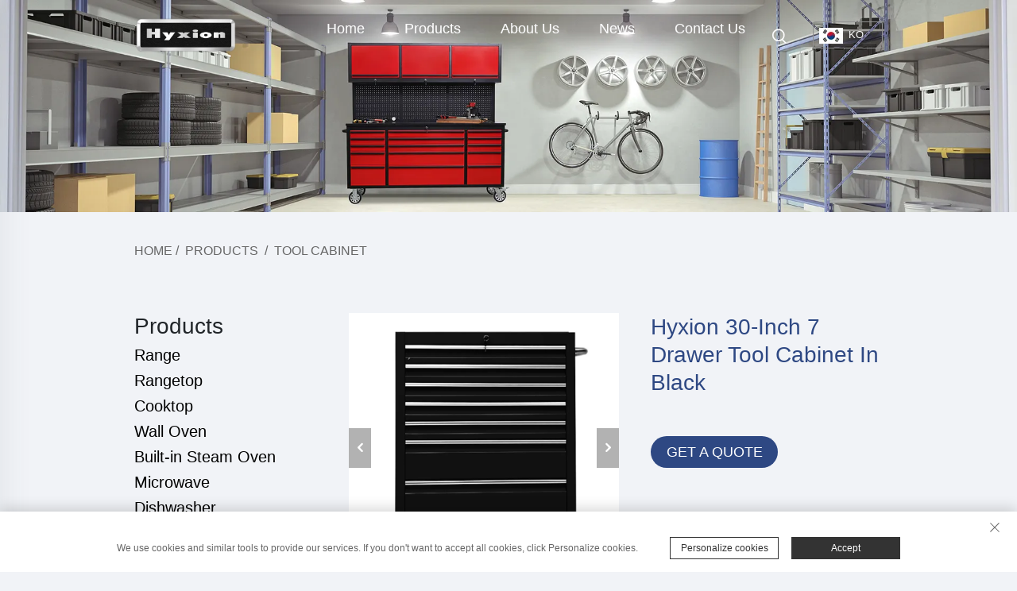

--- FILE ---
content_type: text/html; charset=utf-8
request_url: https://www.hyxion.com/ko/hyxion-30-inch-7-drawer-tool-cabinet-in-black
body_size: 9292
content:
<!DOCTYPE html>
<html lang="en">
  <head>
<meta http-equiv="Content-Type" content="text/html;charset=UTF-8">
<meta name="referrer" content="no-referrer-when-downgrade">
<!-- Google Tag Manager -->
<script>(function(w,d,s,l,i){w[l]=w[l]||[];w[l].push({'gtm.start':
new Date().getTime(),event:'gtm.js'});var f=d.getElementsByTagName(s)[0],
j=d.createElement(s),dl=l!='dataLayer'?'&l='+l:'';j.async=true;j.src=
'https://www.googletagmanager.com/gtm.js?id='+i+dl;f.parentNode.insertBefore(j,f);
})(window,document,'script','dataLayer','GTM-P5LX654F');</script>
<!-- End Google Tag Manager -->

    <meta name="google-site-verification" content="u8NENrG7IambvZKcsNoZoGtXy4F7Lrp64iryw3oQhV0">
    <meta content="text/html; charset=utf-8" http-equiv="Content-Type">
    <meta name="viewport" content="width=device-width, initial-scale=1.0, maximum-scale=1.0, user-scalable=no">
    <meta http-equiv="X-UA-Compatible" content="IE=edge,chrome=1">
      <meta name="google-site-verification" content="5NRbCBr9WMJEGt3a4Ytmx_STGsJcSZdcZ6xc8gZpGCg">
    <title>30인치 7장 드로거 도구 캐비닛</title>
    <meta name="keywords" content="차고용품 캐비닛, 30인치 도구 캐비닛">
    <meta name="description" content="검은색의 30인치 7도어 도구 캐비닛은 모든 작업 공간에 이상적인 저장 솔루션입니다. 그 견고한 구조와 넓은 저장 공간은 다양한 도구를 조직하는 데 적합합니다. 포함 된 드라저 라인러는 도구와 캐비닛 모두를 보호하고, 반  브래킷은 추가적인 안전층을 추가합니다. 쉬운 이동성과 매">
    <link rel="icon" href="https://shopcdnpro.grainajz.com/template/1022_1022_1022_new_sai_52/images/favicon.png">
    <link rel="stylesheet" type="text/css" href="https://shopcdnpro.grainajz.com/template/1022_1022_1022_new_sai_52/css/public.css">
    <link rel="stylesheet" type="text/css" href="https://shopcdnpro.grainajz.com/template/1022_1022_1022_new_sai_52/css/goods_read.css">
    <link rel="stylesheet" type="text/css" href="https://shopcdnpro.grainajz.com/template/1022_1022_1022_new_sai_52/css/swiper7.css">
    <link type="text/css" rel="stylesheet" href="https://shopcdnpro.grainajz.com/template/1022_1022_1022_new_sai_52/css/jquery.fancybox.css">
    <script type="text/javascript" src="https://shopcdnpro.grainajz.com/template/1022_1022_1022_new_sai_52/js/jquery.js" defer></script>
    <script defer type="text/javascript" src="https://shopcdnpro.grainajz.com/template/1022_1022_1022_new_sai_52/js/wow.js"></script>
  

<script>
    window.dataLayer = window.dataLayer || [];
    function gtag() { dataLayer.push(arguments); }

    // 1. 每个页面先默认 不同意追踪 及 不接受 cookie
    gtag('consent', 'default', {
        analytics_storage: 'denied',
        ad_storage: 'denied',
        ad_user_data: 'denied',
        ad_personalization: 'denied',
        wait_for_update: 500, // wait for an update signal to overwrite, if any. (for waiting CMP)
        region: [
            'AT', 'BE', 'BG', 'CY', 'CZ', 'DE', 'DK', 'EE', 'ES', 'FI', 'FR', 'GR', 'HR', 'HU', 'IE', 'IS', 'IT', 'LI', 'LT', 'LU', 'LV', 'MT', 'NL', 'NO', 'PL', 'PT', 'RO', 'SE', 'SI', 'SK'
        ] // apply default to specific regions only
    });

    // 1.a 其它可选的设置
    gtag('set', 'url_passthrough', true); // improve tracking via querystring info when consent is denied
    gtag('set', 'ads_data_redaction', true); // further remove ads click info when ad_storage is denied
</script>

<script>
    // 2. 根据用户之前是否同意的选项 在每个页面自动触发 代码同意追踪 及 cookie
    if (localStorage['gtag.consent.option'] !== undefined) {
        const option = JSON.parse(localStorage['gtag.consent.option']);
        gtag('consent', 'update', option);
    }
</script>


<script>
    // 按钮的代码 给用户 同意 cookie
    document.addEventListener('click', function (e) {
        const btnAcceptCookie = e.target.closest('.cookie-policy__accept-button'); //同意按钮
        if (btnAcceptCookie === null) return;

        const option = {
            'analytics_storage': 'granted',
            'ad_storage': 'granted',
            'ad_user_data': 'granted',
            'ad_personalization': 'granted'
        };
        gtag('consent', 'update', option);

        // 3. 保存并记录用户是否同意的选项 以便下一页面自动选择是否同意 cookie
        localStorage['gtag.consent.option'] = JSON.stringify(option);
    });
</script>

<script async src="https://www.googletagmanager.com/gtag/js?id=G-1VS01L3H5Q"></script>
<script>
  window.dataLayer = window.dataLayer || [];
  function gtag(){dataLayer.push(arguments);}
  gtag('js', new Date());

  gtag('config', 'G-1VS01L3H5Q');
</script>            <meta property="og:url" content="https://www.hyxion.com/ko/hyxion-30-inch-7-drawer-tool-cabinet-in-black">
            <meta property="og:type" content="product">
            <meta property="og:title" content="30inch 7 Drawers Tool Cabinet">
            <meta property="og:description" content="The 30-inch 7 Drawer Tool Cabinet in black is the ideal storage solution for any workspace. Its robust construction and ample storage space make it perfect for organizing a wide range of tools. The included drawer liners protect both the tools and the cabinet, while the anti-tipping brackets add an extra layer of safety. With its easy mobility and sleek black finish, this tool cabinet is both functional and stylish.">
            <meta property="og:image" content="https://okki-shop.oss-cn-hangzhou.aliyuncs.com/category/353962/1022/a9e50704a33df2f0df20eec882402448/Hyxion_30_inch_7_Drawers_Tool_Cabinet.jpg">
<script>
    var _paq = window._paq = window._paq || [];
    const currentUrl = window.location.href;
    if (currentUrl.includes("gclid=")) {
        var id = new URLSearchParams(window.location.search).get("gclid");
        var domain = window.location.hostname;
        var searchParams = new URLSearchParams();
        searchParams.set('gclid', id);
        searchParams.set('domain', domain);
        var url = "https://cms.xiaoman.cn/shop-api/External/Gclid?" + searchParams.toString();
        fetch(url, {method: 'GET',});
    }
    /* tracker methods like "setCustomDimension" should be called before "trackPageView" */
    var parseCookie = (value) =>
        value
            .split(';')
            .map(v => v.split('='))
            .reduce((acc, v) => {
                acc[decodeURIComponent(v[0].trim())] = decodeURIComponent((v[1] || '').trim());
                return acc;
            }, {});
    var gclid = parseCookie(document.cookie).gclid;
    if (gclid) {
        _paq.push(['setCustomDimension', customDimensionId = 4, customDimensionValue = gclid]);
    }
    _paq.push(["setDocumentTitle", document.domain + "/" + document.title]);
    _paq.push(["setCookieDomain", "*.hyxion.com"]);
    _paq.push(['trackPageView']);
    _paq.push(['enableLinkTracking']);
    (function() {
        var cdnU="https://shopcdnpro.grainajz.com/tpl-common/common/js/";
        var u="https://matomo.datasanalytics.com/";
        _paq.push(['setTrackerUrl', u+'matomo.php']);
        _paq.push(['setSiteId', '391']);
        var d=document, g=d.createElement('script'), s=d.getElementsByTagName('script')[0];
        g.async=true; g.src=cdnU+'matomo.js'; s.parentNode.insertBefore(g,s);
    })();

    let click_flag = false;
    let scroll_flag = false;
    document.addEventListener("click", function (event) {
      if (click_flag) return;
      var element = event.target;
      var elementType = element.tagName.toLowerCase();
      _paq.push([ "trackEvent", "click", "Page Click", elementType, ]);
      click_flag = true;
    });
    window.addEventListener("scroll", function () {
      if (scroll_flag) return;
      var scrollPosition = window.scrollY || document.documentElement.scrollTop;
      var documentHeight = document.documentElement.scrollHeight;
      var windowHeight = window.innerHeight;
      var scrollPercentage = (scrollPosition / (documentHeight - windowHeight)) * 100;
      _paq.push(["trackEvent", "Scroll", "Page Scroll", "Scroll Percentage", scrollPercentage]);
      scroll_flag = true;
    });
</script>
</head>
  
  <body class="pro">
  <!-- Google Tag Manager (noscript) -->
  <noscript><iframe src="https://www.googletagmanager.com/ns.html?id=GTM-P5LX654F" height="0" width="0" style="display:none;visibility:hidden"></iframe></noscript>
  <!-- End Google Tag Manager (noscript) -->
    





<link type="text/css" rel="stylesheet" href="https://shopcdnpro.grainajz.com/template/1022_1022_1022_new_sai_52/components/head/index.css">

<div class="seize-sitetop">
  <div class="wp">
    <span class="fl seize-mo-header-menu">
      <i class="qico qico-caidan"></i>
    </span>
    <span class="seize-mo-header-search">
      <i class="qico qico-search3"></i>
    </span>
  </div>
</div>
<div class="seize-mo-leftmenu">
  <div class="tit cl">
    <h6>All Categories</h6>
    <span>
      <i class="qico qico-guanbi"></i>
    </span>
  </div>
  <ul>
    <li>
      <a href="/">Home</a>
    </li>
    
      <li>
        <a href="/Products">Products</a>
        
        
          <i class="qico qico-down down-btn"></i>
          <ul>
            
              <li>
                <a href="/range524">Range</a>
              </li>
            
              <li>
                <a href="/rangetops-">Rangetop</a>
              </li>
            
              <li>
                <a href="/Cooktops">Cooktop</a>
              </li>
            
              <li>
                <a href="/Ovens">Wall Oven</a>
              </li>
            
              <li>
                <a href="/built-in-steam-oven">Built-in Steam Oven</a>
              </li>
            
              <li>
                <a href="/microwave">Microwave</a>
              </li>
            
              <li>
                <a href="/Dishwasher149">Dishwasher</a>
              </li>
            
              <li>
                <a href="/outdoor-kitchen">Outdoor Kitchen</a>
              </li>
            
              <li>
                <a href="/tool-cabinet">Tool Cabinet</a>
              </li>
            
          </ul>
        
      </li>
    
      <li>
        <a href="/About-us">About Us</a>
        
        
      </li>
    
      <li>
        <a href="/News">News</a>
        
        
          <i class="qico qico-down down-btn"></i>
          <ul>
            
              <li>
                <a href="/Blogs">Blogs</a>
              </li>
            
          </ul>
        
      </li>
    
      <li>
        <a href="/Contact-us">Contact Us</a>
        
        
      </li>
    
  </ul>
</div>
<div class="seize-search-box search-box_only">
  <form class="serchbox cl" name="search" method="post" action="javascript:void(0)">
    <input type="hidden" name="type" value="product">
    <input class="submit_text" type="text" name="keys" placeholder="Search">
    <button type="submit" class="submit_btn">
      <i class="qico qico-search"></i>
    </button>
  </form>
  <a class="close" href="javascript:void(0)">
    <i class="qico qico-guanbi"></i>
  </a>
</div>
<header class="seize-header"><meta http-equiv="Content-Type" content="text/html;charset=UTF-8">
  <div class="wp">
    <div class="logo wow fadeInLeft">
      <a href="/"><img src="https://shopcdnpro.grainajz.com/1022/upload/logo/109369bf9154ac686090ce695b6881fe81082d098dbf283dd708d6a2596f3c55.png"></a>
    </div>
    <div class="seize-header-right wow fadeInRight">
      <div class="seize-nav">
        <ul class="cl">
          <li>
            <a href="/">Home</a>
          </li>
          
            <li class="active">
              <a href="/Products">Products</a>
              
              
                <ul>
                  
                    <li>
                      <a href="/range524">Range</a>
                    </li>
                  
                    <li>
                      <a href="/rangetops-">Rangetop</a>
                    </li>
                  
                    <li>
                      <a href="/Cooktops">Cooktop</a>
                    </li>
                  
                    <li>
                      <a href="/Ovens">Wall Oven</a>
                    </li>
                  
                    <li>
                      <a href="/built-in-steam-oven">Built-in Steam Oven</a>
                    </li>
                  
                    <li>
                      <a href="/microwave">Microwave</a>
                    </li>
                  
                    <li>
                      <a href="/Dishwasher149">Dishwasher</a>
                    </li>
                  
                    <li>
                      <a href="/outdoor-kitchen">Outdoor Kitchen</a>
                    </li>
                  
                    <li>
                      <a href="/tool-cabinet">Tool Cabinet</a>
                    </li>
                  
                </ul>
              
            </li>
          
            <li>
              <a href="/About-us">About Us</a>
              
              
            </li>
          
            <li>
              <a href="/News">News</a>
              
              
                <ul>
                  
                    <li>
                      <a href="/Blogs">Blogs</a>
                    </li>
                  
                </ul>
              
            </li>
          
            <li>
              <a href="/Contact-us">Contact Us</a>
              
              
            </li>
          
        </ul>
      </div>
      <span class="seize-mo-header-menu">
        <i class="qico qico-caidan"></i>
      </span>
      <div class="seize-search">
        <span>
          <i class="qico qico-search3"></i>
        </span>
      </div>
      <div class="seize-header-lang header-lang_only">
        <div class="box">
          <img src="https://shopcdnpro.grainajz.com/template/40_flag/flag/en.png" alt="EN"><em>EN</em>
          <i class="qico qico-down12"></i>
        </div>
        <div class="lang-box">
          <ul class="language-switch seize-header-lang-list">
            
            
              <li>
                <a href="https://www.hyxion.com/tool-cabinet" data-lang="en" aria-label="en" rel="nofollow">
                  <img src="https://shopcdnpro.grainajz.com/template/40_flag/flag/en.png" alt="en">EN
                </a>
              </li>
            
              <li>
                <a href="https://www.hyxion.com/ar/tool-cabinet" data-lang="ar" aria-label="ar" rel="nofollow">
                  <img src="https://shopcdnpro.grainajz.com/template/40_flag/flag/ar.png" alt="ar">AR
                </a>
              </li>
            
              <li>
                <a href="https://www.hyxion.com/bg/tool-cabinet" data-lang="bg" aria-label="bg" rel="nofollow">
                  <img src="https://shopcdnpro.grainajz.com/template/40_flag/flag/bg.png" alt="bg">BG
                </a>
              </li>
            
              <li>
                <a href="https://www.hyxion.com/hr/tool-cabinet" data-lang="hr" aria-label="hr" rel="nofollow">
                  <img src="https://shopcdnpro.grainajz.com/template/40_flag/flag/hr.png" alt="hr">HR
                </a>
              </li>
            
              <li>
                <a href="https://www.hyxion.com/cs/tool-cabinet" data-lang="cs" aria-label="cs" rel="nofollow">
                  <img src="https://shopcdnpro.grainajz.com/template/40_flag/flag/cs.png" alt="cs">CS
                </a>
              </li>
            
              <li>
                <a href="https://www.hyxion.com/da/tool-cabinet" data-lang="da" aria-label="da" rel="nofollow">
                  <img src="https://shopcdnpro.grainajz.com/template/40_flag/flag/da.png" alt="da">DA
                </a>
              </li>
            
              <li>
                <a href="https://www.hyxion.com/nl/tool-cabinet" data-lang="nl" aria-label="nl" rel="nofollow">
                  <img src="https://shopcdnpro.grainajz.com/template/40_flag/flag/nl.png" alt="nl">NL
                </a>
              </li>
            
              <li>
                <a href="https://www.hyxion.com/fi/tool-cabinet" data-lang="fi" aria-label="fi" rel="nofollow">
                  <img src="https://shopcdnpro.grainajz.com/template/40_flag/flag/fi.png" alt="fi">FI
                </a>
              </li>
            
              <li>
                <a href="https://www.hyxion.com/fr/tool-cabinet" data-lang="fr" aria-label="fr" rel="nofollow">
                  <img src="https://shopcdnpro.grainajz.com/template/40_flag/flag/fr.png" alt="fr">FR
                </a>
              </li>
            
              <li>
                <a href="https://www.hyxion.com/de/tool-cabinet" data-lang="de" aria-label="de" rel="nofollow">
                  <img src="https://shopcdnpro.grainajz.com/template/40_flag/flag/de.png" alt="de">DE
                </a>
              </li>
            
              <li>
                <a href="https://www.hyxion.com/el/tool-cabinet" data-lang="el" aria-label="el" rel="nofollow">
                  <img src="https://shopcdnpro.grainajz.com/template/40_flag/flag/el.png" alt="el">EL
                </a>
              </li>
            
              <li>
                <a href="https://www.hyxion.com/it/tool-cabinet" data-lang="it" aria-label="it" rel="nofollow">
                  <img src="https://shopcdnpro.grainajz.com/template/40_flag/flag/it.png" alt="it">IT
                </a>
              </li>
            
              <li>
                <a href="https://www.hyxion.com/ja/tool-cabinet" data-lang="ja" aria-label="ja" rel="nofollow">
                  <img src="https://shopcdnpro.grainajz.com/template/40_flag/flag/ja.png" alt="ja">JA
                </a>
              </li>
            
              <li>
                <a href="https://www.hyxion.com/ko/tool-cabinet" data-lang="ko" aria-label="ko" rel="nofollow">
                  <img src="https://shopcdnpro.grainajz.com/template/40_flag/flag/ko.png" alt="ko">KO
                </a>
              </li>
            
              <li>
                <a href="https://www.hyxion.com/no/tool-cabinet" data-lang="no" aria-label="no" rel="nofollow">
                  <img src="https://shopcdnpro.grainajz.com/template/40_flag/flag/no.png" alt="no">NO
                </a>
              </li>
            
              <li>
                <a href="https://www.hyxion.com/pl/tool-cabinet" data-lang="pl" aria-label="pl" rel="nofollow">
                  <img src="https://shopcdnpro.grainajz.com/template/40_flag/flag/pl.png" alt="pl">PL
                </a>
              </li>
            
              <li>
                <a href="https://www.hyxion.com/pt/tool-cabinet" data-lang="pt" aria-label="pt" rel="nofollow">
                  <img src="https://shopcdnpro.grainajz.com/template/40_flag/flag/pt.png" alt="pt">PT
                </a>
              </li>
            
              <li>
                <a href="https://www.hyxion.com/ro/tool-cabinet" data-lang="ro" aria-label="ro" rel="nofollow">
                  <img src="https://shopcdnpro.grainajz.com/template/40_flag/flag/ro.png" alt="ro">RO
                </a>
              </li>
            
              <li>
                <a href="https://www.hyxion.com/ru/tool-cabinet" data-lang="ru" aria-label="ru" rel="nofollow">
                  <img src="https://shopcdnpro.grainajz.com/template/40_flag/flag/ru.png" alt="ru">RU
                </a>
              </li>
            
              <li>
                <a href="https://www.hyxion.com/es/tool-cabinet" data-lang="es" aria-label="es" rel="nofollow">
                  <img src="https://shopcdnpro.grainajz.com/template/40_flag/flag/es.png" alt="es">ES
                </a>
              </li>
            
              <li>
                <a href="https://www.hyxion.com/sv/tool-cabinet" data-lang="sv" aria-label="sv" rel="nofollow">
                  <img src="https://shopcdnpro.grainajz.com/template/40_flag/flag/sv.png" alt="sv">SV
                </a>
              </li>
            
              <li>
                <a href="https://www.hyxion.com/tl/tool-cabinet" data-lang="tl" aria-label="tl" rel="nofollow">
                  <img src="https://shopcdnpro.grainajz.com/template/40_flag/flag/tl.png" alt="tl">TL
                </a>
              </li>
            
              <li>
                <a href="https://www.hyxion.com/iw/tool-cabinet" data-lang="iw" aria-label="iw" rel="nofollow">
                  <img src="https://shopcdnpro.grainajz.com/template/40_flag/flag/iw.png" alt="iw">IW
                </a>
              </li>
            
              <li>
                <a href="https://www.hyxion.com/id/tool-cabinet" data-lang="id" aria-label="id" rel="nofollow">
                  <img src="https://shopcdnpro.grainajz.com/template/40_flag/flag/id.png" alt="id">ID
                </a>
              </li>
            
              <li>
                <a href="https://www.hyxion.com/lv/tool-cabinet" data-lang="lv" aria-label="lv" rel="nofollow">
                  <img src="https://shopcdnpro.grainajz.com/template/40_flag/flag/lv.png" alt="lv">LV
                </a>
              </li>
            
              <li>
                <a href="https://www.hyxion.com/lt/tool-cabinet" data-lang="lt" aria-label="lt" rel="nofollow">
                  <img src="https://shopcdnpro.grainajz.com/template/40_flag/flag/lt.png" alt="lt">LT
                </a>
              </li>
            
              <li>
                <a href="https://www.hyxion.com/sr/tool-cabinet" data-lang="sr" aria-label="sr" rel="nofollow">
                  <img src="https://shopcdnpro.grainajz.com/template/40_flag/flag/sr.png" alt="sr">SR
                </a>
              </li>
            
              <li>
                <a href="https://www.hyxion.com/sl/tool-cabinet" data-lang="sl" aria-label="sl" rel="nofollow">
                  <img src="https://shopcdnpro.grainajz.com/template/40_flag/flag/sl.png" alt="sl">SL
                </a>
              </li>
            
              <li>
                <a href="https://www.hyxion.com/sq/tool-cabinet" data-lang="sq" aria-label="sq" rel="nofollow">
                  <img src="https://shopcdnpro.grainajz.com/template/40_flag/flag/sq.png" alt="sq">SQ
                </a>
              </li>
            
              <li>
                <a href="https://www.hyxion.com/hu/tool-cabinet" data-lang="hu" aria-label="hu" rel="nofollow">
                  <img src="https://shopcdnpro.grainajz.com/template/40_flag/flag/hu.png" alt="hu">HU
                </a>
              </li>
            
              <li>
                <a href="https://www.hyxion.com/mt/tool-cabinet" data-lang="mt" aria-label="mt" rel="nofollow">
                  <img src="https://shopcdnpro.grainajz.com/template/40_flag/flag/mt.png" alt="mt">MT
                </a>
              </li>
            
              <li>
                <a href="https://www.hyxion.com/th/tool-cabinet" data-lang="th" aria-label="th" rel="nofollow">
                  <img src="https://shopcdnpro.grainajz.com/template/40_flag/flag/th.png" alt="th">TH
                </a>
              </li>
            
              <li>
                <a href="https://www.hyxion.com/tr/tool-cabinet" data-lang="tr" aria-label="tr" rel="nofollow">
                  <img src="https://shopcdnpro.grainajz.com/template/40_flag/flag/tr.png" alt="tr">TR
                </a>
              </li>
            
              <li>
                <a href="https://www.hyxion.com/fa/tool-cabinet" data-lang="fa" aria-label="fa" rel="nofollow">
                  <img src="https://shopcdnpro.grainajz.com/template/40_flag/flag/fa.png" alt="fa">FA
                </a>
              </li>
            
              <li>
                <a href="https://www.hyxion.com/ms/tool-cabinet" data-lang="ms" aria-label="ms" rel="nofollow">
                  <img src="https://shopcdnpro.grainajz.com/template/40_flag/flag/ms.png" alt="ms">MS
                </a>
              </li>
            
              <li>
                <a href="https://www.hyxion.com/ga/tool-cabinet" data-lang="ga" aria-label="ga" rel="nofollow">
                  <img src="https://shopcdnpro.grainajz.com/template/40_flag/flag/ga.png" alt="ga">GA
                </a>
              </li>
            
              <li>
                <a href="https://www.hyxion.com/is/tool-cabinet" data-lang="is" aria-label="is" rel="nofollow">
                  <img src="https://shopcdnpro.grainajz.com/template/40_flag/flag/is.png" alt="is">IS
                </a>
              </li>
            
              <li>
                <a href="https://www.hyxion.com/hy/tool-cabinet" data-lang="hy" aria-label="hy" rel="nofollow">
                  <img src="https://shopcdnpro.grainajz.com/template/40_flag/flag/hy.png" alt="hy">HY
                </a>
              </li>
            
              <li>
                <a href="https://www.hyxion.com/az/tool-cabinet" data-lang="az" aria-label="az" rel="nofollow">
                  <img src="https://shopcdnpro.grainajz.com/template/40_flag/flag/az.png" alt="az">AZ
                </a>
              </li>
            
              <li>
                <a href="https://www.hyxion.com/ka/tool-cabinet" data-lang="ka" aria-label="ka" rel="nofollow">
                  <img src="https://shopcdnpro.grainajz.com/template/40_flag/flag/ka.png" alt="ka">KA
                </a>
              </li>
            
          </ul>
        </div>
      </div>
    </div>
  </div>
</header>

<script type="text/javascript" src="https://shopcdnpro.grainajz.com/template/1022_1022_1022_new_sai_52/components/head/index.js" defer></script>
<script defer type="text/javascript" src="https://shopcdnpro.grainajz.com/template/1022_1022_1022_new_sai_52/js/wow.js"></script>
  <script>
        window.okkiConfigs = window.okkiConfigs || [];
        function okkiAdd() { okkiConfigs.push(arguments); };
        okkiAdd("analytics", { siteId: "22664-14679", gId: "UA-276650081-28" });
      </script>
      <script async src="//tfile.xiaoman.cn/okki/analyze.js?id=22664-14679-UA-276650081-28"></script>

    <link rel="stylesheet" type="text/css" href="https://shopcdnpro.grainajz.com/template/1022_1022_1022_new_sai_52/components/arshine_sidebanner/index.css">

<div class="sidebanner"><img src="https://shopcdnpro.grainajz.com/category/353962/1022/335b51771151c0cfff313bf09979bfa2/Red_Tool_Cabinet.jpg" alt="Tool Cabinet"></div>

<div class="path">
  <div class="wp">
    <p>
      <a href="/">Home</a> / 
      
      
        
        
        
        <a href="/Products">Products</a>
         / 
      
        
        
        
        <a href="/tool-cabinet">Tool Cabinet</a>
        
      
    </p>
  </div>
</div>
  
    <div class="main wp cl">
      <link rel="stylesheet" type="text/css" href="https://shopcdnpro.grainajz.com/template/1022_1022_1022_new_sai_52/components/arshine_left/index.css">

<div class="main-left">
  <div class="sidemenu">
    <h3>Products</h3>
    <ul>
      
      <li>
        <h5><a href="/range524">Range</a></h5>
      </li>
      
      <li>
        <h5><a href="/rangetops-">Rangetop</a></h5>
      </li>
      
      <li>
        <h5><a href="/Cooktops">Cooktop</a></h5>
      </li>
      
      <li>
        <h5><a href="/Ovens">Wall Oven</a></h5>
      </li>
      
      <li>
        <h5><a href="/built-in-steam-oven">Built-in Steam Oven</a></h5>
      </li>
      
      <li>
        <h5><a href="/microwave">Microwave</a></h5>
      </li>
      
      <li>
        <h5><a href="/Dishwasher149">Dishwasher</a></h5>
      </li>
      
      <li>
        <h5><a href="/outdoor-kitchen">Outdoor Kitchen</a></h5>
      </li>
      
      <li class="active">
        <h5><a href="/tool-cabinet">Tool Cabinet</a></h5>
      </li>
      
    </ul>
  </div>
</div>

<script defer type="text/javascript" src="https://shopcdnpro.grainajz.com/template/1022_1022_1022_new_sai_52/components/arshine_left/index.js"></script>
      <div class="main-right">
        <div class="pro_view">
          
          <div class="pro_img">
            <div class="view">
              <div class="swiper">
                <div class="swiper-wrapper">
                  
                    <div class="swiper-slide">
                      <a data-fancybox="images" href="https://shopcdnpro.grainajz.com/category/353962/1022/a9e50704a33df2f0df20eec882402448/Hyxion_30_inch_7_Drawers_Tool_Cabinet.jpg"><img src="https://shopcdnpro.grainajz.com/category/353962/1022/a9e50704a33df2f0df20eec882402448/Hyxion_30_inch_7_Drawers_Tool_Cabinet.jpg" alt="Hyxion 30-inch 7 Drawer Tool Cabinet in Black"></a>
                    </div>
                  
                </div>
              </div>
              <a class="arrow-left" href="#"><i class="qico qico-left6"></i></a>
              <a class="arrow-right" href="#"><i class="qico qico-right6"></i></a>
            </div>
            <div class="preview">
              <div class="swiper">
                <div class="swiper-wrapper">
                  
                    <div class="swiper-slide active-nav"><img src="https://shopcdnpro.grainajz.com/category/353962/1022/a9e50704a33df2f0df20eec882402448/Hyxion_30_inch_7_Drawers_Tool_Cabinet.jpg" alt="Hyxion 30-inch 7 Drawer Tool Cabinet in Black"></div>
                  
                </div>
              </div>
            </div>
          </div>
          <div class="pro_view_inner">
            <h1>Hyxion 30-inch 7 Drawer Tool Cabinet in Black</h1>
            <div class="pro_para">
            </div>
            <div class="btn-box contactbnt"> <a class="book" href="javascript:void(0)">GET A QUOTE</a> </div>
          </div>
        </div>
        <div class="pro_tab_box">
          <div class="pro_tab">
            <ul>
              <li class="active">Introduction</li>
            </ul>
          </div>
        </div>
        <div class="pro_content_box">
          <div class="pro_text pro-scroll">
            <div class="tit"><h5>Introduction</h5></div>
            <div class="pro-content">
              <p style="margin: 0pt 0pt 0.0001pt; text-align: justify; font-family: Calibri; font-size: 10.5pt;"><strong><span style="font-family: Calibri; font-size: 20px;">Description:</span></strong></p>
<p style="margin: 0pt 0pt 0.0001pt; text-align: justify; font-family: Calibri; font-size: 10.5pt;"><span style="font-family: Calibri; font-size: 20px;">Enhance your workspace with the 30-inch 7 Drawer Tool Cabinet, featuring a sleek black powder-coated finish. Designed for durability and efficiency, this tool cabinet provides ample storage space and easy mobility, making it a perfect addition to any garage or workshop.</span></p>
<p style="margin: 0pt 0pt 0.0001pt; text-align: justify; font-family: Calibri; font-size: 10.5pt;"><span style="font-family: Calibri; font-size: 20px;"> </span></p>
<p style="margin: 0pt 0pt 0.0001pt; text-align: justify; font-family: Calibri; font-size: 10.5pt;"><strong><span style="font-family: Calibri; font-size: 20px;">Product Details:</span></strong></p>
<p style="margin: 0pt 0pt 0.0001pt; text-align: justify; font-family: Calibri; font-size: 10.5pt;"><span style="font-family: Calibri; font-size: 20px;"> </span></p>
<p style="margin: 0pt 0pt 0.0001pt; text-align: justify; font-family: Calibri; font-size: 10.5pt;"><span style="font-family: Calibri; font-size: 20px;">Dimensions: 30”W x 18”D x 37.4”H (76.2 x 45.7 x 94.9 cm)</span></p>
<p style="margin: 0pt 0pt 0.0001pt; text-align: justify; font-family: Calibri; font-size: 10.5pt;"><span style="font-size: 20px;"><span style="font-family: Calibri;">Material: Black powder-coated steel for a durable and professional look</span><span style="font-family: Calibri;"><br></span></span></p>
<p style="margin: 0pt 0pt 0.0001pt; text-align: justify; font-family: Calibri; font-size: 10.5pt;"><span style="font-family: Calibri; font-size: 20px;">Storage:</span></p>
<p style="margin: 0pt 0pt 0.0001pt; text-align: justify; font-family: Calibri; font-size: 10.5pt;"><span style="font-size: 20px;"><span style="font-family: Calibri;">7 drawers with included drawer liners to protect tools and surfaces</span><span style="font-family: Calibri;"><br></span></span></p>
<p style="margin: 0pt 0pt 0.0001pt; text-align: justify; font-family: Calibri; font-size: 10.5pt;"><span style="font-family: Calibri; font-size: 20px;">Mobility:</span></p>
<p style="margin: 0pt 0pt 0.0001pt; text-align: justify; font-family: Calibri; font-size: 10.5pt;"><span style="font-size: 20px;"><span style="font-family: Calibri;">4x3” casters for easy movement (2 with brakes for stability, 2 without brakes)</span><span style="font-family: Calibri;"><br></span></span></p>
<p style="margin: 0pt 0pt 0.0001pt; text-align: justify; font-family: Calibri; font-size: 10.5pt;"><span style="font-family: Calibri; font-size: 20px;">Safety:</span></p>
<p style="margin: 0pt 0pt 0.0001pt; text-align: justify; font-family: Calibri; font-size: 10.5pt;"><span style="font-size: 20px;"><span style="font-family: Calibri;">2 anti-tipping brackets to prevent accidents and ensure stability</span><span style="font-family: Calibri;"><br></span><span style="font-family: Calibri;">Package Details:</span></span></p>
<p style="margin: 0pt 0pt 0.0001pt; text-align: justify; font-family: Calibri; font-size: 10.5pt;"><span style="font-family: Calibri; font-size: 20px;">Package Dimensions: 30”W x 18”D x 37.4”H</span></p>
<p style="margin: 0pt 0pt 0.0001pt; text-align: justify; font-family: Calibri; font-size: 10.5pt;"><span style="font-size: 20px;"><span style="font-family: Calibri;">Package: 1 piece per carton<br></span><span style="font-family: Calibri;"><br></span></span></p>
<p style="margin: 0pt 0pt 0.0001pt; text-align: justify; font-family: Calibri; font-size: 10.5pt;"><span style="font-family: Calibri; font-size: 20px;">The 30-inch 7 Drawer Tool Cabinet in black is the ideal storage solution for any workspace. Its robust construction and ample storage space make it perfect for organizing a wide range of tools. The included drawer liners protect both the tools and the cabinet, while the anti-tipping brackets add an extra layer of safety. With its easy mobility and sleek black finish, this tool cabinet is both functional and stylish.</span></p>
            </div>
          </div>
        </div>
      </div>
    </div>
  
    <div class="rela-pro">
      <div class="wp">

        <div class="list wow fadeInUp" data-wow-delay=".2s">
          <div class="swiper">
            <div class="swiper-wrapper">
              
            </div>
          </div>
          <div class="swiper-pagination"></div>
        </div>
      </div>
    </div>

    <link rel="stylesheet" type="text/css" href="https://shopcdnpro.grainajz.com/template/1022_1022_1022_new_sai_52/components/arshine_inquiry_form/index.css">
<link type="text/css" rel="stylesheet" href="https://shopcdnpro.grainajz.com/template/1022_1022_1022_new_sai_52/css/form.css">

<!-- 询盘弹出 -->
<div class="cd-popup-arshine">
    <div class="div_info crm-form">
        <a href="#" class="cd-popup-arshine-close img-replace">×</a>
        <h3>Get in touch</h3>
        <form method="post" action="javascript:void(0)" id="contact" name="contact" class="inquirbox">
            <div class="row">
                <div class="col-sm-6 col-xs-12">
                    <input type="text" id="name" name="name" maxlength="20" class="c_name" placeholder="Name">
                </div>
                <div class="col-sm-6 col-xs-12">
                    <input type="text" id="tel" name="tel" maxlength="50" class="c_country" placeholder="Business Phone">
                </div>
            </div>
            <div class="row">
                <div class="col-sm-6 col-xs-12">
                    <input type="text" id="email" name="email" maxlength="50" class="c_email" placeholder="E-mail *">
                </div>
                <div class="col-sm-6 col-xs-12">
                    <input type="text" id="company" name="company" maxlength="64" placeholder="Company Name">
                </div>
            </div>
            <div class="row">
                <div class="col-sm-12 col-xs-12">
                    <input type="text" id="country" name="country" maxlength="50" class="c_email" placeholder="Country">
                </div>
            </div>
            <div class="row">
                <div class="col-sm-12 col-xs-12">
          <textarea required id="pintro-ly_content" name="obj.content" maxlength="300" rows="4" class="c_cnt" placeholder="More Specifics *"></textarea>
                </div>
            </div>
            <div class="row">
                <div class="col-sm-12 col-xs-12">
                    <input type="hidden" class="siteId" name="siteId" value="Ohtg%2BQiz8YNVPdLSaRdhLg%3D%3D">
                    <input type="hidden" class="clientId" name="clientId" value="30l7oBeRk6Yj%2F2luITBSsg%3D%3D">
                    <button type="submit" class="submit create-form-submit">SEND
                        <i class="qico qico-right2"></i>
                    </button>
                </div>
            </div>
        </form>
    </div>
</div>

<script type="text/javascript" src="https://shopcdnpro.grainajz.com/template/1022_1022_1022_new_sai_52/components/arshine_inquiry_form/index.js" defer></script>
<script type="text/javascript" src="https://shopcdnpro.grainajz.com/template/1022_1022_1022_new_sai_52/js/form.js" defer></script>

        <link rel="stylesheet" type="text/css" href="https://shopcdnpro.grainajz.com/template/1022_1022_1022_new_sai_52/components/keyword/bootstrap.min.css">
<link rel="stylesheet" type="text/css" href="https://shopcdnpro.grainajz.com/template/1022_1022_1022_new_sai_52/components/keyword/index.css">

<!-- 热门搜索 -->

    <section class="keyword-box">
      <div class="container">
        <h2>Related Search</h2>
        <ul>
            
            <li>
              <div class="section_title">
                <a href="https://www.hyxion.com/Hydlpcn/gas-oven"><h2>Ovens</h2></a>
              </div>
            </li>  
            
            <li>
              <div class="section_title">
                <a href="https://www.hyxion.com/Hydlpcn/gas-stove"><h2>Stove</h2></a>
              </div>
            </li>  
            
            <li>
              <div class="section_title">
                <a href="https://www.hyxion.com/Hydlpcn/range-hood"><h2>Range Hood</h2></a>
              </div>
            </li>  
            
            <li>
              <div class="section_title">
                <a href="https://www.hyxion.com/Hydlpcn/stainless-steel-dishwasher"><h2>Stainless Steel Dishwashers</h2></a>
              </div>
            </li>  
            
            <li>
              <div class="section_title">
                <a href="https://www.hyxion.com/Hydlpcn/gas-range"><h2>Range</h2></a>
              </div>
            </li>  
            
        </ul>
      </div>
    </section>
  
  
    
    
    




<link type="text/css" rel="stylesheet" href="https://shopcdnpro.grainajz.com/template/1022_1022_1022_new_sai_52/components/foot/index.css">
<link type="text/css" rel="stylesheet" href="https://shopcdnpro.grainajz.com/template/1022_1022_1022_new_sai_52/css/form.css">
<link rel="stylesheet" type="text/css" href="https://shopcdnpro.grainajz.com/template/1022_1022_1022_new_sai_52/components/foot/cookie-policy.css">


<footer class="seize-foot">
  <div class="wp">
    <div class="seize-foot-form">
      <h5>Please Leave Us A Message If You Have Any Questions</h5>
      <div class="sendemail">
        <form class="invite-form" action="javascript:void(0)">
          <input class="post-text" name="email" type="text" placeholder="Email *">
          <button type="submit" class="create-form-submit post-btn" id="chk_math">SEND</button>
        </form>
      </div>
    </div>
    <div id="seize-footer">
      <div class="seize-foot-nav">
        <h5>Quick links</h5>
        <ul class="cl">
          
            <li>
              <a href="/Products">Products</a>
            </li>
          
            <li>
              <a href="/About-us">About Us</a>
            </li>
          
            <li>
              <a href="/News">News</a>
            </li>
          
            <li>
              <a href="/Contact-us">Contact Us</a>
            </li>
          
        </ul>
      </div>
      
      
        <div class="seize-foot-list">
          <h5>Products</h5>
          <ul class="cl">
            
              <li>
                <a href="/range524">Range</a>
              </li>
            
              <li>
                <a href="/rangetops-">Rangetop</a>
              </li>
            
              <li>
                <a href="/Cooktops">Cooktop</a>
              </li>
            
              <li>
                <a href="/Ovens">Wall Oven</a>
              </li>
            
              <li>
                <a href="/built-in-steam-oven">Built-in Steam Oven</a>
              </li>
            
              <li>
                <a href="/microwave">Microwave</a>
              </li>
            
              <li>
                <a href="/Dishwasher149">Dishwasher</a>
              </li>
            
              <li>
                <a href="/outdoor-kitchen">Outdoor Kitchen</a>
              </li>
            
              <li>
                <a href="/tool-cabinet">Tool Cabinet</a>
              </li>
            
          </ul>
        </div>
      
      
      
      <div class="seize-foot-contact">
        <h5>Contact Us</h5>
        <p>Add: No. 1 And No. 2, Haixin Road, Hongmei Town，Dongguan，Guangdong，China Contact person: Cherry Jiang</p>
        <p>Tel:
          <a href="tel:+86-13825718349">+86-13825718349</a>
        </p>
        <div style="color: #e2e2e2;font-size: 18px;line-height: 30px;margin-bottom: 6px;display:flex;">
            <div class="left">Email:</div>
            <div class="right" style="padding: 0 10px;">
              
              
               <a href="/cdn-cgi/l/email-protection#3a53545c557a52434253555414595557" style="color: #e2e2e2;"><span class="__cf_email__" data-cfemail="7d14131b123d150405141213531e1210">[email&#160;protected]</span></a>
              
              
            </div>
        </div>
      </div>
    </div>
  </div>
</footer>
<div class="seize-copyright">
  <div class="wp">
    <img src="https://shopcdnpro.grainajz.com/1022/upload/logo/109369bf9154ac686090ce695b6881fe81082d098dbf283dd708d6a2596f3c55.png" alt="Guangdong Hyxion Smart Kitchen Co., Ltd">
    <a href="https://www.hyxion.com/privacy"><p>Copyright © © Copyright 2024 Guangdong Hyxion Smart Kitchen Co., Ltd all rights reserved</p></a>
    <div class="share">
      
        <a href="https://www.facebook.com/HyxionSmartKitchen">
          <i class="qico qico-facebook"></i>
        </a>
      
        <a href="https://www.linkedin.com/in/hyxion-yang-41b7ab238/">
          <i class="qico qico-linkedin"></i>
        </a>
      
        <a href="https://www.youtube.com/@HyxionSmartKitchenCoLtd">
          <i class="qico qico-youtube"></i>
        </a>
      
    </div>
  </div>
</div>
<div id="seize-gotop">
  <i class="qico qico-up"></i>
</div>
<div id="seize-footBar">
  <ul class="cl">
    <li>
      <a href="/">
        <i class="qico qico-home"></i>
        <span>HOME</span>
      </a>
    </li>
    <li>
      <a href="/Products">
        <i class="qico qico-sort"></i>
        <span>Products</span>
      </a>
    </li>
    <li>
      <a href="/cdn-cgi/l/email-protection#11">
        <i class="qico qico-youxiang"></i>
        <span>E-mail</span>
      </a>
    </li>
    <li>
      <a href="tel:">
        <i class="qico qico-tel"></i>
        <span>Tel</span>
      </a>
    </li>
  </ul>
</div>


<!-- apiPath、siteId和clientId，搜索、询盘、订阅功能需要使用 -->
<!-- siteId和clientId，多语言切换后服务端需要使用 -->
<input type="hidden" id="apiPath" value="https://cms.xiaoman.cn">
<input type="hidden" id="siteId" value="Ohtg%2BQiz8YNVPdLSaRdhLg%3D%3D">
<input type="hidden" id="clientId" value="30l7oBeRk6Yj%2F2luITBSsg%3D%3D">

<script data-cfasync="false" src="/cdn-cgi/scripts/5c5dd728/cloudflare-static/email-decode.min.js"></script><script type="text/javascript" src="https://shopcdnpro.grainajz.com/template/1022_1022_1022_new_sai_52/components/foot/cookies.js" defer></script>
<script type="text/javascript" src="https://shopcdnpro.grainajz.com/template/1022_1022_1022_new_sai_52/js/form.js" defer></script>
<script type="text/javascript" src="https://shopcdnpro.grainajz.com/template/1022_1022_1022_new_sai_52/components/foot/cookie-policy.js" defer></script>

<!-- google analysis -->

<!-- stayreal -->

<script defer src="https://shopcdnpro.grainajz.com/js/eventTrack.js"></script>

    <script type="text/javascript" src="https://shopcdnpro.grainajz.com/template/1022_1022_1022_new_sai_52/js/swiper7.js" defer></script> 
    <script type="text/javascript" src="https://shopcdnpro.grainajz.com/template/1022_1022_1022_new_sai_52/js/goods_read.js" defer></script> 
    <script type="text/javascript" src="https://shopcdnpro.grainajz.com/template/1022_1022_1022_new_sai_52/js/jquery.fancybox.js" defer></script> 
  
    <script>
      window.addEventListener("load", function () {
        
        
    setTimeout(() => {
      const fragment = document.createDocumentFragment();
      ['https://shopcdnpro.grainajz.com/tpl-common/common/js/cookie-policy.js','//tfile.xiaoman.cn/okki/analyze.js?id=353962-13929-421085153'].forEach((u) => {
        
      if (u.includes('//tfile.xiaoman.cn/okki/analyze.js')) {
        window.okkiConfigs = window.okkiConfigs || [];
        window.__OKKI_SHOPS_CHAT_ENV__ = 'CMS-SHOPS';
        function okkiAdd() { okkiConfigs.push(arguments); };
        okkiAdd("analytics", { siteId: "353962-13929", gId: "421085153" });
      }
    
        const script = document.createElement('script');
        script.src = u;
        script.defer = true;
        fragment.appendChild(script);
      });

      document.body.appendChild(fragment);
    }, 2000);
  
      });
    </script>
    
    <script src="https://shopcdnpro.grainajz.com/tpl-common/common/js/okki.sen.837.js" defer></script>
    <script>
      window.addEventListener("load", function () {
        const userAgent = navigator.userAgent.toLowerCase();

        const isMobile = /iphone|ipod|android|ios|ipad|windows phone|mobile/i.test(userAgent);

        const deviceType = isMobile ? 'mobile' : 'pc';

        if (window.Sentry) {
          console.log('Sen init success');
          Sentry.init({
            dsn: 'https://ca254c5714ff4a723a1db3821caa9673@sen.xiaoman.cn/44',
            integrations: [Sentry.browserTracingIntegration()],
            environment: 'production',
            sampleRate: 0,
            tracesSampleRate: 0.5,
          });

          Sentry.setTag('site_id', 1022);
          Sentry.setTag('client_id', 353962);
          Sentry.setTag('device_type', deviceType);
          Sentry.setTag("user_agent", navigator.userAgent);
        } else {
          console.log('Sen init fail');
        }
      });
    </script>
  
  <script defer src="https://static.cloudflareinsights.com/beacon.min.js/vcd15cbe7772f49c399c6a5babf22c1241717689176015" integrity="sha512-ZpsOmlRQV6y907TI0dKBHq9Md29nnaEIPlkf84rnaERnq6zvWvPUqr2ft8M1aS28oN72PdrCzSjY4U6VaAw1EQ==" data-cf-beacon='{"version":"2024.11.0","token":"18c450c8021949d38363c917feadc75a","r":1,"server_timing":{"name":{"cfCacheStatus":true,"cfEdge":true,"cfExtPri":true,"cfL4":true,"cfOrigin":true,"cfSpeedBrain":true},"location_startswith":null}}' crossorigin="anonymous"></script>
</body>
</html>


--- FILE ---
content_type: text/css
request_url: https://shopcdnpro.grainajz.com/template/1022_1022_1022_new_sai_52/css/goods_read.css
body_size: 1444
content:
body.pro {
    background: #F1F3F7;
}

.main{padding-top:50px;padding-bottom:80px;}
.main-right{margin:0 0 0 370px;}

.rtit{text-align:center;margin-bottom:40px;}
.rtit h1{font-size:50px;color:var(--active-color);line-height:1;font-family:var(--font-family1);}
.rtit h1::after{content:"";width:40px;height:4px;background:var(--active-color);margin:15px auto 0;display:block;}

.pro_view{display:-webkit-flex;display:flex;margin-bottom:30px;}

.pro_img{width:500px;}
.pro_img .view{width:100%;position:relative;}
.pro_img .view .swiper-container{width:100%;}
.pro_img .view .swiper-container img{width:100%;display:block;}
.pro_img .view .arrow-left,.pro_img .view .arrow-right{background:rgba(0,0,0,0.3);position:absolute;top:50%;margin-top:-25px;width:28px;height:50px;z-index:10;text-align:center;}
.pro_img .view .arrow-left{left:0;}
.pro_img .view .arrow-right{right:0;}
.pro_img .view .arrow-left i,.pro_img .view .arrow-right i{color:#fff;font-size:15px;line-height:50px;}

.pro_img .preview{width:100%;margin-top:10px;position:relative;text-align:center;overflow:hidden;}
.pro_img .preview .swiper-container {width:100%;text-align:center;}
.pro_img .preview .swiper-wrapper{justify-content:left;}
.pro_img .preview .swiper-slide{cursor:pointer;width:120px;padding:10px 0 0;margin:0 3px;display:inline-block;position:relative;}
.pro_img .preview .swiper-slide::after{display:none;content:'';width:0;height:0;line-height:0;border-width:5px;border-style:dashed;border-bottom-style:dashed;border-color:transparent;border-bottom-color:transparent;vertical-align: middle;border-bottom-style:solid;border-bottom-color:var(--active-color);position:absolute;top:0px;left:50%;margin:0 0 0 -5px;}
.pro_img .preview .swiper-slide img{width:100%;border:1px solid transparent;padding:2px;box-sizing:border-box;}
.pro_img .preview .active-nav img{border:1px solid var(--active-color);}

.pro_img .preview .swiper-slide.active-nav::after{display:inline-block;}


.pro_view_inner{-webkit-flex:1;flex:1;margin-left:40px;}
.pro_view_inner h1{color:var(--active-color);font-size:36px;line-height:1.25;font-family:var(--font-family);text-transform:capitalize;}
.pro_view_inner hr{height:4px;background:url(../images/line2.png) repeat-x;margin:20px 0;}
.pro_view_inner .pro_para{margin:15px 0 0;color:#000;font-size:18px;line-height:30px;}

.pro_view_inner .pro_para p.download{margin-top:15px;}
.pro_view_inner .pro_para p.download a:hover{font-weight: bold;color:var(--active-color);}
.pro_view_inner .pro_para p.download i{font-size: 24px;margin: 0 10px;}


.pro_view_inner .btn-box{font-size:0;margin:50px 0 0;}
.pro_view_inner .btn-box a{width:200px;height:50px;line-height:50px;font-size:20px;text-align:center;color:#fff;display:inline-block;font-family:var(--font-family1);margin-right: 20px;}
.pro_view_inner .btn-box a i{font-size:22px;margin-right:8px;vertical-align:middle;}
.pro_view_inner .book{background:var(--active-color);border-radius:35px;}
.pro_view_inner .book:hover{background:var(--btn-bg-hover);}

.pro_view_inner .pdf{background:var(--btn-bg2);margin-left:30px;}
.pro_view_inner .pdf:hover{background:var(--btn-bg2-hover);}

.pro_view_inner .pro-share{margin:20px 0 0;}

.pro_tab_box{height:60px;}
.pro_tab{height:60px;width:100%;position:relative;z-index:99;background:#fff;}
.pro_tab.scroll-top{position:fixed;top:0;width:1100px;background:#fff;z-index:99;}

.pro_tab ul{height:100%;display:-webkit-flex;display:flex;-webkit-align-items:center;align-items:center;position:relative;}
.pro_tab ul li{padding:0 40px;height:60px;line-height:60px;text-align:center;position:relative;font-size:24px;cursor:pointer;color:#333;text-transform:capitalize;}
.pro_tab ul li::after{content:'';width:30px;height:4px;background:var(--active-color);position:absolute;left:calc(50% - 15px);bottom:0;opacity:0;}
.pro_tab ul li.active{color:var(--active-color);}
.pro_tab ul li.active::after{opacity:1;}

.pro_text{margin:40px 0 0;position:relative;}
.pro_text .tit{text-align:center;}
.pro_text .tit h5{color:var(--active-color);line-height:1;font-size:24px;font-family:var(--font-family1);}
.pro_text .tit h5::after{content:"";background:var(--active-color);width:40px;height:4px;margin:15px auto 0;display:block;}

.pro-content{font-size:16px;line-height:26px;padding:20px 0 0;color:#333;}
.pro-content h5{font-size:18px;color:#333;font-family:var(--font-family1);margin-bottom:10px;}
.pro-content p{margin:0 0 10px;}
.pro-content img{}
.pro-content .table-response{width:100%;max-width: 100%;overflow-x:auto;}
.pro-content table{width:100%;max-width:100%;margin-bottom:20px;font-size:15px;border:1px solid #D9D9D9;color:#333;text-transform:capitalize;}
.pro-content table tr > th{padding:10px 15px;vertical-align:middle;border:1px solid #D9D9D9;font-family:var(--font-family1);}
.pro-content table tr > td{padding:10px 15px;vertical-align:middle;border:1px solid #D9D9D9;}
.pro-content table tr.firstRow > td{font-weight:bold;}
.pro-content table tr > td *{margin:0;padding:0;}
.pro-content table tr > td p{margin:0;}

.pro-content dl{}
.pro-content dl dd{background:url(../images/dot1.png) no-repeat left 8px;color:#333;line-height:22px;padding:0 0 0 15px;font-size:16px;}
.pro-content dl dd~dd{margin-top:10px;}

.rela-pro{padding:75px 0;}
.rela-pro h3{font-size:50px;color:var(--active-color);line-height:1;font-family:var(--font-family1);text-align:center;}
.rela-pro h3::after{content:"";background:var(--active-color);width:40px;height:4px;margin:15px auto 0;display:block;}

.rela-pro .list{margin:50px 0 0;position:relative;}
.rela-pro .swiper-slide .pic{display:block;width:100%;position:relative;overflow:hidden;}
.rela-pro .swiper-slide .pic > img{width:100%;display:block;transition:transform .5s;-webkit-transition:transform .5s;}
.rela-pro .swiper-slide .txt{margin-top:20px;text-align:center;}
.rela-pro .swiper-slide .txt h6{font-size:17px;color:#222;}
.rela-pro .swiper-slide .txt h6 a{display:block;line-height:22px;height:66px;overflow:hidden;}
.rela-pro .swiper-slide .txt h6 a:hover{color:var(--active-color);}

.rela-pro .swiper-slide:hover .pic > img{transform:scale(1.03);-webkit-transform: scale(1.03);}
.rela-pro .swiper-slide:hover .txt h6 a{color:var(--active-color);}

.rela-pro .swiper-pagination{position:static;width:100%;margin-top:30px;}
.rela-pro .swiper-pagination-bullet {height:12px;width:12px;margin:0 4px;background:#B5B5B5;border-radius:50%;opacity:1;}
.rela-pro .swiper-pagination-bullet-active{background:var(--active-color);}



@media screen and (max-width:1500px){
  .pro_view_inner h1{font-size:34px;}
}

@media screen and (max-width:1441px) {
  .main-right {margin: 0 0 0 300px;}

  .rtit h1{font-size:48px;}

  .pro_view_inner h1{font-size:32px;}
  .pro_view_inner .btn-box a {width: 160px;height: 40px;line-height: 40px;font-size: 18px;}

  .rela-pro h3{font-size:48px;}
  .pro_img {width: 360px;}
}


@media screen and (max-width:1367px) {
  .rtit h1{font-size:44px;}

  .pro_view_inner h1{font-size:30px;}
  .pro_view_inner .pro_para{font-size:17px;line-height:28px;}

  .rela-pro h3{font-size:44px;}
}

@media screen and (max-width:1281px){
  .main-right {margin: 0 0 0 270px;}

  .rtit h1{font-size:40px;}

  .pro_view_inner h1{font-size:28px;}
  .rela-pro h3{font-size:40px;}
  .pro_img {width: 340px;}
}

@media screen and (max-width:1171px){
  .rtit h1{font-size:36px;}

  .pro_view_inner h1{font-size:26px;}
  .rela-pro h3{font-size:36px;}
}

@media screen and (max-width:992px){
  .main-right{margin:0;}

  .rtit h1{font-size:32px;}

  .rela-pro h3{font-size:32px;}
}

@media screen and (max-width:768px) {
  .main{padding-top:25px;padding-bottom:30px;}

  .rtit{margin-bottom:25px;}
  .rtit h1{font-size:28px;}

  .pro_view{-webkit-flex-direction:column;flex-direction:column;}

  .pro_view_inner{margin:25px 0 0;}
  .pro_view_inner h1{text-align:center;font-size:26px;}
  .pro_view_inner .t{margin:20px 0 0 0;}
  .pro_view_inner .t h5{float:left;color:#333;font-size:16px;}
  .pro_view_inner .t span{float:right;color:#666;font-size:16px;}

  .pro_view_inner .btn-box{margin:20px 0 0;text-align:center;}
  .pro_view_inner .btn-box a{width:150px;height:40px;line-height:40px;font-size:16px;}
  .pro_view_inner .btn-box a i{font-size:20px;margin-right:6px;}
  .pro_view_inner .pro-share{text-align:center;}

  .pro_tab_box{display:none;}

  .pro_text{margin:25px 0 0;}
  .pro_text .tit h5{font-size:22px;}
  .pro_text .tit h5::after{height:2px;}

  .pro-content img{width:100%;height:auto;}
  .pro-content{font-size:15px;line-height:24px;padding:15px 0 0;}

  .rela-pro h3{font-size:28px;}
  .rela-pro{padding:30px 0;}
  .rela-pro .list{margin:25px 0 0;}
  .rela-pro .swiper-slide .txt{margin-top:15px;}
  .rela-pro .swiper-slide .txt h6{font-size:16px;}
  .rela-pro .swiper-slide .txt h6 a{height:auto;}

  .pro_img{margin:0 auto;}
}

@media screen and (max-width:600px) {
  .rtit h1{font-size:26px;}

  .pro_view_inner h1{font-size:24px;}
  .rela-pro h3{font-size:26px;}
}

@media screen and (max-width:480px) {
  .rtit h1{font-size:24px;}
  
  .pro_view_inner h1{font-size:22px;}
  .rela-pro h3{font-size:24px;}

  .pro_img{width:100%;}
  .pro_img .preview .swiper-slide{width:50px;margin:0 2px;}
}

--- FILE ---
content_type: text/css
request_url: https://shopcdnpro.grainajz.com/template/1022_1022_1022_new_sai_52/components/head/index.css
body_size: 1738
content:
.seize-sitetop {
  display: none;
  background: #333;
  height: 50px
}

.seize-sitetop>.wp {
  height: 100%;
  display: -webkit-flex;
  display: flex;
  -webkit-justify-content: space-between;
  justify-content: space-between;
  -webkit-align-items: center;
  align-items: center
}

.seize-sitetop span {
  display: block;
  width: 50px;
  height: 50px;
  line-height: 50px;
  text-align: center;
  cursor: pointer
}

.seize-mo-header-search {
  margin-right: 95px
}

.seize-sitetop span i {
  color: #fff;
  font-size: 24px
}

.seize-mo-leftmenu {
  background: #f5f5f5;
  position: fixed;
  top: 0;
  left: 0;
  bottom: 0;
  overflow-x: hidden;
  box-sizing: content-box;
  width: 70%;
  -webkit-overflow-scrolling: touch;
  z-index: 105!important;
  -webkit-transition: all .4s cubic-bezier(.7,0,.2,1);
  -ms-transition: all .4s cubic-bezier(.7,0,.2,1);
  transition: all .4s cubic-bezier(.7,0,.2,1);
  -webkit-box-shadow: 0 0 40px rgba(82,85,90,.1);
  box-shadow: 0 0 40px rgba(82,85,90,.1);
  -webkit-transform: translateX(-100%);
  -ms-transform: translateX(-100%);
  transform: translateX(-100%)
}

.seize-mo-leftmenu .tit {
  height: 50px;
  line-height: 50px;
  background: #353535
}

.seize-mo-leftmenu .tit h6 {
  float: left;
  color: #fff;
  padding: 0 0 0 20px;
  font-size: 20px;
  font-weight: 700;
  font-family: times new roman
}

.seize-mo-leftmenu .tit span {
  float: right;
  cursor: pointer;
  width: 50px;
  text-align: center
}

.seize-mo-leftmenu .tit span i {
  color: #fff;
  font-size: 16px
}

.seize-mo-leftmenu>ul>li {
  line-height: 50px;
  font-size: 15px;
  border-top: 2px solid #e5e5e5;
  position: relative
}

.seize-mo-leftmenu>ul>li>a {
  padding: 0 0 0 20px
}

.seize-mo-leftmenu>ul>li>i {
  position: absolute;
  color: #333;
  font-size: 12px;
  top: 5px;
  right: 0;
  z-index: 1;
  width: 50px;
  line-height: 40px;
  text-align: center;
  cursor: pointer
}

.seize-mo-leftmenu ul li a {
  color: #333;
  display: block
}

.seize-mo-leftmenu ul li a:hover {
  text-decoration: none
}

.seize-mo-leftmenu ul li ul {
  display: none;
  padding-bottom: 10px
}

.seize-mo-leftmenu ul li ul li {
  line-height: 24px
}

.seize-mo-leftmenu ul li ul li+li {
  margin-top: 10px
}

.seize-mo-leftmenu ul li ul li a {
  background: url(../images/d.png) no-repeat 25px 8px;
  padding: 0 0 0 40px
}

.seize-search {
  margin: 0 30px
}

.seize-search span {
  width: 45px;
  height: 25px;
  cursor: pointer;
  font-weight: 400;
  text-align: center
}

.seize-search span i {
  color: #fff;
  font-size: 25px;
  height: 25px;
  display: inline-block;
  -webkit-text-stroke-width: .1px;
  text-stroke-width: .1px
}

.seize-search-box {
  display: none;
  position: absolute;
  z-index: 9999;
  width: 100%;
  left: 0;
  right: 0;
  top: 88px;
  background: rgba(0,0,0,.67);
  padding: 25px 0
}

.seize-search-box .close {
  position: absolute;
  right: 30px;
  top: calc(50% - 11px);
  line-height: 22px;
  height: 22px
}

.seize-search-box .close i {
  font-size: 21px;
  color: #fff
}

.seize-search-box .serchbox {
  width: 700px;
  margin: 0 auto;
  position: relative
}

.seize-search-box .serchbox .submit_text {
  background: #fff;
  width: 100%;
  height: 47px;
  line-height: 47px;
  float: left;
  color: #111;
  padding: 0 90px 0 15px;
  font-size: 15px;
  box-sizing: border-box
}

.seize-search-box .serchbox .submit_btn {
  position: absolute;
  right: 0;
  top: 0;
  width: 70px;
  height: 47px;
  line-height: 47px;
  background: #17a549;
  text-align: center;
  display: block;
  cursor: pointer;
  box-sizing: border-box
}

.seize-search-box .serchbox .submit_btn i {
  font-size: 25px;
  color: #fff
}

.seize-header {
  height: 88px;
  position: absolute;
  top: 0;
  left: 0;
  right: 0;
  z-index: 30
}

.seize-header .wp {
  height: 100%;
  display: -webkit-flex;
  display: flex;
  -webkit-justify-content: space-between;
  justify-content: space-between;
  -webkit-align-items: center;
  align-items: center
}

.seize-header .logo img {
  height: 60px
}

.seize-nav>ul {
  display: -webkit-flex;
  display: flex;
  -webkit-justify-content: flex-end;
  justify-content: flex-end
}

.seize-nav>ul>li {
  position: relative;
  z-index: 30
}

.seize-nav>ul>li+li {
  margin-left: 50px
}

.seize-nav>ul>li>a {
  display: inline-block;
  font-size: 18px;
  -webkit-text-stroke-width: .1px;
  color: #fcfcfc;
  height: 40px;
  line-height: 40px
}

.seize-nav>ul>li ul {
  position: absolute;
  width: 320px;
  height: auto;
  left: -20px;
  text-align: left;
  top: 48px;
  z-index: 1000;
  border-radius: 4px;
  padding: 10px;
  background: #fff;
  box-shadow: rgba(0,0,0,.14) 0 0 9px 0;
  transform: rotate3d(1,0,0,-90deg);
  -webkit-transform: rotate3d(1,0,0,-90deg);
  -webkit-transform-origin: 0 0 0;
  transform-origin: 0 0 0;
  opacity: 0;
  transition: transform .5s,opacity .3s;
  -webkit-transition: -webkit-transform .5s,opacity .3s
}

.seize-nav>ul>li>ul::before {
  content: '';
  position: absolute;
  left: 40px;
  margin: 0;
  top: -8px;
  overflow: hidden;
  display: inline-block;
  border-right: 8px solid transparent;
  border-bottom: 8px solid #fff;
  border-left: 8px solid transparent
}

.seize-nav>ul>li>ul li {
  border-bottom: 1px solid #ededed;
  position: relative
}

.seize-nav>ul>li>ul li:last-child {
  border: none
}

.seize-nav>ul>li>ul li>a {
  display: block;
  border-radius: 4px;
  padding: 9px 10px;
  color: #313131;
  font-size: 15px;
  line-height: 21px;
  text-transform: capitalize
}

.seize-nav>ul>li>ul>li>a {
  padding-right: 20px
}

.seize-nav>ul>li>ul li>a i {
  position: absolute;
  right: 10px;
  top: 10px;
  font-size: 11px
}

.seize-nav>ul>li>ul li>a:hover {
  color: #2e4883
}

.seize-nav>ul>li>ul li ul {
  left: 230px;
  top: 0
}

.seize-nav>ul>li:hover>a,.seize-nav>ul>li.active>a {
  color: #fff
}

.seize-nav>ul>li:hover>a>i {
  transform: rotate(180deg);
  -o-transform: rotate(180deg);
  -webkit-transform: rotate(180deg);
  -moz-transform: rotate(180deg)
}

.seize-nav ul li:hover>ul {
  -moz-opacity: 1;
  -khtml-opacity: 1;
  opacity: 1;
  transform: rotate3d(0,0,0,0);
  -webkit-transform: rotate3d(0,0,0,0);
  -o-transform: rotate3d(0,0,0,0)
}

.seize-header-right {
  display: -webkit-flex;
  display: flex;
  -webkit-align-items: center;
  align-items: center
}

.seize-mo-header-menu {
  width: 40px;
  height: 40px;
  line-height: 40px;
  text-align: center;
  cursor: pointer;
  display: none
}

.seize-mo-header-menu i {
  color: #333;
  font-size: 24px;
  display: inline-block;
  margin-top: 2px
}

.seize-menu-transitioning {
  -webkit-transform: translateX(0);
  -ms-transform: translateX(0);
  transform: translateX(0)
}

.seize-header-lang {
  position: relative;
  z-index: 200
}

.seize-header-lang .box {
  height: 34px;
  width: 88px;
  cursor: pointer;
  box-sizing: border-box;
  border-radius: 3px;
  border: 1px solid #909090
}

.seize-header-lang .box img {
  float: left;
  margin: 7px 0 0 7px
}

.seize-header-lang .box em {
  float: left;
  margin: 7px 5px 0 7px;
  line-height: 18px;
  font-size: 13px;
  color: #fff;
  text-transform: uppercase
}

.seize-header-lang .box i {
  float: left;
  margin: 7px 0 0;
  width: 15px;
  line-height: 18px;
  font-size: 14px;
  text-align: center;
  color: #333
}

.seize-header-lang ul {
  display: none;
  overflow: hidden;
  width: 88px;
  padding: 0 7px;
  position: absolute;
  left: 0;
  top: 34px;
  z-index: 200;
  background: #fff;
  border: 1px solid #ebebeb;
  border-top: none;
  box-sizing: border-box
}

.seize-header-lang ul li {
  line-height: 32px;
  border-bottom: 1px solid rgba(51,51,51,.2)
}

.seize-header-lang ul li:last-child {
  border: none
}

.seize-header-lang ul li a {
  color: #333;
  font-size: 12px
}

.seize-header-lang ul li a:hover {
  color: #015198
}

.seize-header-lang ul li img {
  vertical-align: middle;
  margin-right: 7px
}

.seize-header-lang:hover ul {
  display: block
}



@media screen and (max-width: 1300px) {
  .seize-header .logo img {
      height:48px
  }
}

@media screen and (max-width: 768px) {
  .seize-sitetop {
    display: block
  }

  .seize-sitetop>.wp {
      padding: 0
  }

  .seize-mo-leftmenu {
    display:block
  }

  .seize-nav,.seize-search {
    display: none!important
  }

  .seize-search-box {
    top: 50px;
    padding: 20px 0
  }

  .seize-search-box .close {
      display: none
  }

  .seize-search-box .serchbox {
      width: 90%
  }

  .seize-search-box .serchbox .submit_text {
      height: 40px;
      line-height: 40px;
      padding: 0 70px 0 10px
  }

  .seize-search-box .serchbox .submit_btn {
    width: 50px;
    height: 40px;
    line-height: 40px
  }

  .seize-header {
    height: auto;
    position: static;
    padding: 20px 0
  }

  .seize-header .logo {
    width: 100%;
    text-align: center
  }

  .seize-header-lang {
    height: 30px;
    position: fixed;
    right: 10px;
    top: 10px;
    padding: 0
  }

  .seize-header-lang .box {
      height: 30px;
      width: 82px
  }

  .seize-header-lang .box img {
      height: 16px;
      margin: 6px 0 0 6px
  }

  .seize-header-lang .box em {
      margin: 6px 5px 0 6px;
      line-height: 16px;
      font-size: 13px;
      color: #fff
  }

  .seize-header-lang .box i {
      margin: 7px 0 0;
      line-height: 16px;
      font-size: 13px;
      color: #fff
  }

  .seize-header-lang ul {
      padding: 0 6px;
      top: 30px;
      width: 82px
  }

  .seize-header-lang ul li a {
      font-size: 15px
  }

  .seize-header-lang ul li img {
    height: 16px;
    margin-right: 6px
  }
}

--- FILE ---
content_type: text/css
request_url: https://shopcdnpro.grainajz.com/template/1022_1022_1022_new_sai_52/components/arshine_sidebanner/index.css
body_size: -258
content:
.sidebanner {
  position: relative;
}

.path {
  padding-top: 37px;
}

.path p {
  color: #666;
  font-size: 16px;
  text-overflow: ellipsis;
  white-space: nowrap;
  overflow: hidden;
  text-transform: uppercase;
}

.path p a {
  color: #666;
}

@media screen and (max-width:768px) {
  .path p {
    font-size: 14px;
  }
}

--- FILE ---
content_type: text/css
request_url: https://shopcdnpro.grainajz.com/template/1022_1022_1022_new_sai_52/components/arshine_left/index.css
body_size: 1575
content:
.main-left {
    float: left;
    width: 300px;
}

.main-left h2 {
    display: none;
    height: 50px;
    line-height: 50px;
    padding: 0 0 0 15px;
    background: var(--active-color);
    font-size: 20px;
    color: #fff;
    font-family: var(--font-family1);
    text-transform: uppercase;
    position: relative;
}

.main-left h2::after {
    display: block;
    font-family: "qico";
    content: "\e727";
    position: absolute;
    right: 0;
    top: 5px;
    width: 40px;
    height: 40px;
    line-height: 40px;
    font-size: 20px;
    text-align: center;
    -webkit-transition: -webkit-transform .3s ease;
    transition: -webkit-transform .3s ease;
    transition: transform .3s ease;
    transition: transform .3s ease, -webkit-transform .3s ease;
}

.main-left h2.active::after {
    -webkit-transform: rotate(45deg) scale(1.08);
    -ms-transform: rotate(45deg) scale(1.08);
    transform: rotate(45deg) scale(1.08);
}

.sidemenu {
    margin: 0 0 20px;
}

/*.sidemenu > ul {*/
/*}*/

/*.sidemenu > ul > li {*/
/*    margin-top: 1px;*/
/*    position: relative;*/
/*}*/

/*.sidemenu > ul > li h5 {*/
/*    height: 76px;*/
/*    display: block;*/
/*    padding: 0 20px;*/
/*    background: #2e4883;*/
/*    cursor: pointer;*/
/*    position: relative;*/
/*    display: -webkit-flex;*/
/*    display: flex;*/
/*    -webkit-justify-content: center;*/
/*    justify-content: center;*/
/*    -webkit-align-items: center;*/
/*    align-items: center;*/
/*    text-align: center;*/
/*}*/

/*.sidemenu > ul > li h5 a {*/
/*    display: flex;*/
/*    font-size: 18px;*/
/*    color: #fff;*/
/*    line-height: 24px;*/
/*    justify-content: center;*/
/*    align-items: center;*/
/*    width: 100%;*/
/*    height: 100%;*/
/*}*/

/*}*/

/*.sidemenu > ul > li ul {*/
/*    display: none;*/
/*    background: #fff;*/
/*    padding: 0 11px;*/
/*    text-align: center;*/
/*}*/

/*.sidemenu > ul > li ul li {*/
/*    line-height: 24px;*/
/*    border-bottom: 1px solid #989898;*/
/*    padding: 16px 0;*/
/*}*/

/*.sidemenu > ul > li ul li:last-child {*/
/*    border-bottom: none;*/
/*}*/

/*.sidemenu > ul > li > ul > li > a {*/
/*    font-size: 16px;*/
/*    display: block;*/
/*    color: #666;*/
/*    text-transform: capitalize;*/
/*}*/

/*.sidemenu > ul > li > ul > li.active > a,*/
/*.sidemenu > ul > li > ul > li > a:hover {*/
/*    color: var(--active-color);*/
/*}*/

/*.sidemenu > ul > li:hover h5 {*/
/*    background: #152240;*/
/*}*/

/*.sidemenu > ul > li:hover > ul {*/
/*    display: block;*/
/*}*/

/*.sidemenu > ul > li.active h5 {*/
/*    background: #152240;*/
/*}*/

/*.sidemenu > ul > li.active > ul {*/
/*    display: block;*/
/*}*/

/*.sidenav ul {
}

.sidenav ul li {
    display: block;
    line-height: 24px;
    font-size: 16px;
    color: #333;
    background: #fff;
    border: 1px solid #e2e2e2;
    border-top: none;
    position: relative;
}

.sidenav ul li a {
    color: #333;
    display: block;
    padding: 10px 30px 10px 18px;
}

.sidenav ul li:last-child a {
    border-bottom: none;
}

.sidenav ul li::after {
    color: #555;
    font-family: "qico";
    content: "\e7eb";
    position: absolute;
    right: 8px;
    top: 0;
    font-size: 16px;
    font-weight: normal;
    line-height: 44px;
}

.sidenav ul li.active::after {
    display: block;
    color: var(--active-color);
}

.sidenav ul li.active a,
.sidenav ul li a:hover {
    color: var(--active-color);
}*/

@media screen and (max-width: 1441px) {
    .main-left {
        float: left;
        width: 260px;
    }
}

@media screen and (max-width: 1281px) {
    .main-left {
        width: 240px;
    }
}

@media screen and (max-width: 992px) {
    .main-left h2 {
        display: block
    }

    /*  .sidemenu > ul {
          display: none;
      }

      .sidemenu > ul > li {
          margin-top: 4px;
      }

      .sidemenu > ul > li h5 {
          height: auto;
          padding: 10px 10px;
      }

      .sidemenu > ul > li h5 a {
          font-size: 16px;
          line-height: 22px;
      }

      .sidemenu > ul > li ul {
          padding: 0 10px;
      }

      .sidemenu > ul > li ul li {
          line-height: 22px;
          padding: 12px 0;
      }*/
}


/*更换样式*/
:root {
    --bobo-goods-list-text-size: 17px;
    --bobo-goods-list-nav-size: 16px;
    --bobo-goods-list-menu-w: 335px;
    --bobo-goods-list-p: 0 0 50px;
    --bobo-goods-list-breadcb-p: 30px 0;
    --bobo-goods-list-title-ld: 54px;
}

.bobo-breadcrumb {
    padding: var(--bobo-goods-list-breadcb-p);
}

.bobo-breadcrumb span {
    color: var(--title-text-color);
    font-size: var(--bobo-goods-list-nav-size);
}

.bobo-breadcrumb span.active-nav {
    color: var(--text-color);
    margin-left: 0.3em;
}

.bobo-goods-list.main {
    padding: var(--bobo-goods-list-p);
}

.bobo-goods-list .main-left {
    width: var(--bobo-goods-list-menu-w);
}

.bobo-goods-list .main-left h3 {
    border-bottom: 1px solid #efefef;
    height: var(--bobo-goods-list-title-ld);
    line-height: var(--bobo-goods-list-title-ld);
    position: relative;
    font-size: var(--bobo-goods-list-text-size);
    font-weight: 400;
    text-transform: uppercase;
    font-family: var(--font-family);
}

.bobo-goods-list .main-left h3::after {
    display: none;
    font-family: "qico";
    content: "\e727";
    position: absolute;
    right: 0;
    top: 5px;
    width: 40px;
    height: 40px;
    line-height: 40px;
    font-size: 20px;
    text-align: center;
    -webkit-transition: -webkit-transform 0.3s ease;
    transition: -webkit-transform 0.3s ease;
    transition: transform 0.3s ease;
    transition: transform 0.3s ease, -webkit-transform 0.3s ease
}

.bobo-goods-list .main-left h3.active::after {
    -webkit-transform: rotate(45deg) scale(1.08);
    -ms-transform: rotate(45deg) scale(1.08);
    transform: rotate(45deg) scale(1.08)
}

.bobo-goods-list .sidemenu {
    margin: 0 0 18px
}

.bobo-goods-list .sidemenu h3.active a, .bobo-goods-list .sidemenu h3 a:hover {
    font-weight: 700;
    color: var(--active-color);
}

.bobo-goods-list .sidemenu > ul > li {
    border-bottom: 1px solid #dfdfdf;
}

.bobo-goods-list .sidemenu > ul > li h5 {
    line-height: 20px;
    display: flex;
    align-items: center;
    justify-content: space-between;
    height: var(--bobo-goods-list-title-ld);
    color: var(--title-text-color);
    font-size: var(--bobo-goods-list-text-size);
    cursor: pointer;
    font-weight: 400;
    font-family: var(--font-family);
}

.bobo-goods-list .sidemenu > ul > li ul li h5 {
    height: auto;
}

.bobo-goods-list .sidemenu > ul > li h5 a {
    text-transform: capitalize
}

.bobo-goods-list .sidemenu > ul > li h5 a:hover {
    color: var(--active-color);
    font-weight: 700;
}

.bobo-goods-list .sidemenu > ul > li h5 span {
    width: 46px;
    /*height: 46px;*/
    display: flex;
    align-items: center;
    justify-content: center;
}

.bobo-goods-list .sidemenu > ul > li ul {
    display: none;
    padding: 17px 0 17px 15px;
    border-top: 1px solid #efefef;
}

.bobo-goods-list .sidemenu > ul > li ul li a {
    display: block;
    font-size: 16px;
    line-height: 20px;
    text-transform: capitalize
}

.bobo-goods-list .sidemenu > ul > li ul li:not(:first-child) {
    margin-top: 17px;
}


.bobo-goods-list .sidemenu > ul > li ul li.active > a,
.bobo-goods-list .sidemenu > ul > li ul li a:hover {
    font-weight: 700;
    color: var(--active-color);
}

.bobo-goods-list .sidemenu  ul > li.active > h5 > a {
    color: var(--active-color);
    font-weight: 700;
}

.bobo-goods-list .main-right {
    flex: 1;
    padding-left: 35px;
}

.bobo-goods-list .pro-tit {
    border-bottom: 1px solid #efefef;
    margin-bottom: 30px
}

.bobo-goods-list .pro-tit h1 {
    font-size: var(--bobo-goods-list-text-size);
    height: var(--bobo-goods-list-title-ld);
    line-height: var(--bobo-goods-list-title-ld);
    overflow: hidden;
    text-overflow: ellipsis;
    white-space: nowrap;
    text-transform: uppercase;
}

.bobo-goods-list .prolist ul {
    display: flex;
    flex-wrap: wrap;
    margin-left: -15px;
    margin-right: -15px;
}

.bobo-goods-list .prolist ul li {
    flex-basis: 33.33%;
    width: 33.33%;
    padding: 0 15px;
}

.bobo-goods-list .prolist ul li .pic {
    width: 100%
}

.bobo-goods-list .prolist ul li .pic img {
    width: 100%;
    transition: all 0.3s ease 0s;
    aspect-ratio: 1 / 1;
    object-fit: cover;
}

.bobo-goods-list .prolist ul li h6 {
    margin-top: 15px;
    padding: 0 10px;
    text-align: center
}

.bobo-goods-list .prolist ul li h6 a {
    color: var(--title-text-color);
    font-size: var(--bobo-goods-list-text-size);
    line-height: 1.53;
    height: 3.06em;
    margin-bottom: 0.5em;
    overflow: hidden;
    display: block
}

.bobo-goods-list .prolist ul li h6 a:hover {
    color: var(--active-color);
}

.bobo-goods-list .prolist ul li:hover .pic img {
    transform: scale(1.05);
    -webkit-transform: scale(1.05)
}

@media screen and (max-width: 1500px) {
    :root {
        --bobo-goods-list-menu-w: 300px;
        --bobo-goods-list-text-size: 16px;
        --bobo-goods-list-nav-size: 15px;
    }
}

@media screen and (max-width: 1280px) {
    :root {
        --bobo-goods-list-menu-w: 260px;
        --bobo-goods-list-text-size: 15px;
        --bobo-goods-list-nav-size: 14px;
    }

    .bobo-goods-list .prolist ul li {
        padding: 0 12px;
    }
}

@media screen and (max-width: 1200px) {
    :root {
        --bobo-goods-list-menu-w: 220px;
    }

    .bobo-goods-list .prolist ul li {
        padding: 0 10px;
    }
}

@media screen and (max-width: 992px) {
    :root {
        --bobo-goods-list-menu-w: 200px;
        --bobo-goods-list-breadcb-p: 20px 0;
        --bobo-goods-list-title-ld: 50px;
    }

    .bobo-goods-list .prolist ul li {
        flex-basis: 50%;
        width: 50%;
        padding: 0 15px;
    }
}

@media screen and (max-width: 768px) {
    :root {
        --bobo-goods-list-menu-w: 100%;
        --bobo-goods-list-breadcb-p: 20px 0;
        --bobo-goods-list-title-ld: 45px;
    }

    .bobo-goods-list .main-right {
        padding-left: 0;
    }

    .bobo-goods-list .main-left h3 {
        height: var(--bobo-goods-list-title-ld);
        line-height: var(--bobo-goods-list-title-ld);
        font-size: 15px;
    }

    .bobo-goods-list .main-left h3::after {
        display: block
    }

    .bobo-goods-list .sidemenu ul {
        display: none
    }

    .bobo-goods-list .sidemenu > ul > li h5 a {
        padding: 10px 50px 10px 0
    }

    .bobo-goods-list .sidemenu > ul > li h5 {
        font-size: 15px
    }

    .bobo-goods-list .prolist ul li {
        width: 50%;
        flex-basis: 50%;
    }
}

@media screen and (max-width: 576px) {
    :root {
        --bobo-goods-list-breadcb-p: 15px;
    }

    .bobo-goods-list .sidemenu {
        margin: 0;
    }

    .bobo-goods-list .sidemenu h3 {
        padding: 0 15px;
    }

    .bobo-goods-list .row {
        margin-right: 0;
        margin-left: 0;
    }

    .bobo-goods-list .pro-tit h1 {
        text-align: center;
    }

    .bobo-goods-list .prolist ul {
        margin: 0
    }

    .bobo-goods-list .prolist ul li {
        float: none;
        width: 100%;
        margin: 0 0 15px
    }

    .bobo-goods-list .prolist ul li h6 {
        padding: 0;
        height: auto
    }
}

--- FILE ---
content_type: text/css
request_url: https://shopcdnpro.grainajz.com/template/1022_1022_1022_new_sai_52/css/theme.css
body_size: -83
content:

:root {
  --main-bg-color:#fff;
  --bg-color:#9EC73C;
  --active-color:#2e4883;
  --font-color:#2c2c2c;
  --font-color2:#2e4883;
  --font-color2-hover:#79A215;
  --tit-color:#212121;
  --tit-color-hover:#79A215;
  --btn-bg:#2e4883;
  --btn-bg-hover:#044e75;
  --btn-bg2:#4B4B4B;
  --btn-bg2-hover:#01961f;
  --swiper-btn-color:#C9C9C9;
  --swiper-btn-color-hover:#9EC73C;
  --btn-opacity-bg: rgba(25,51,112,.8);
  --btn-opacity-bg2: rgba(25,51,112,.29);
  --font-family:'Philosopher', sans-serif;
}


--- FILE ---
content_type: text/css
request_url: https://shopcdnpro.grainajz.com/template/1022_1022_1022_new_sai_52/components/foot/index.css
body_size: 931
content:
.seize-foot {
  display: block;
}

.seize-foot {
  background: #2e4883
}

.seize-foot-form {
  padding: 70px 0;
  display: -webkit-flex;
  display: flex;
  -webkit-align-items: center;
  align-items: center
}

.seize-foot-form h5 {
  font-size: 36px;
  line-height: 1.3333333;
  color: #fff;
  font-weight: 600;
  -webkit-flex: 1;
  flex: 1;
  margin-right: 130px
}

.seize-foot-form .sendemail {
  width: 55%;
  position: relative
}

.seize-foot-form .sendemail form {
  width: 100%;
  display: -webkit-flex;
  display: flex;
  -webkit-align-items: center;
  align-items: center
}

.seize-foot-form .sendemail .post-text {
  -webkit-flex: 1;
  flex: 1;
  height: 65px;
  line-height: 65px;
  overflow: hidden;
  color: #17a549;
  padding: 0 30px;
  font-size: 18px;
  background: #fff;
  box-sizing: border-box
}

.seize-foot-form .sendemail .post-btn {
  background: #1f1f1f;
  font-size: 24px;
  color: #fff;
  width: 210px;
  text-align: center;
  height: 65px;
  display: block;
  cursor: pointer
}

.seize-foot-form .sendemail .post-btn:hover {
  background:  #dc2e21
}

#seize-footer {
  border-top: 1px solid rgba(255,255,255,.21);
  padding: 60px 0;
  display: -webkit-flex;
  display: flex;
  -webkit-justify-content: space-between;
  justify-content: space-between
}

#seize-footer h5 {
  font-size: 24px;
  color: #fff;
  font-weight: 600;
  margin: 0 0 20px;
  text-transform: uppercase
}

.seize-foot-nav {
  width: 324px
}

.seize-foot-nav ul {
  display: -webkit-flex;
  display: flex;
  -webkit-flex-wrap: wrap;
  flex-wrap: wrap
}

.seize-foot-nav ul li {
  width: 50%;
  font-size: 18px;
  line-height: 30px;
  margin-bottom: 6px;
  color: #e2e2e2;
  padding: 0 0 0 17px;
  background: url(pic/dot1.png) no-repeat left center
}

.seize-foot-nav ul li a{
  color: #e2e2e2;
}

.seize-foot-nav ul li a:hover {
  color: #fff;
  text-decoration: underline
}

.seize-foot-list ul li {
  font-size: 18px;
  line-height: 30px;
  margin-bottom: 6px;
  color: #e2e2e2;
  padding: 0 0 0 17px;
  background: url(pic/dot1.png) no-repeat left center
}

.seize-foot-list ul li a{
  color: #e2e2e2;
}

.seize-foot-list ul li a:hover {
  color: #fff;
  text-decoration: underline
}

.seize-foot-contact {
  width: 430px
}

.seize-foot-contact p {
  color: #e2e2e2;
  font-size: 18px;
  line-height: 30px;
  margin-bottom: 6px
}

.seize-foot-contact p:nth-of-type(2) {
  background: url(pic/c1.png) no-repeat left center;
  line-height: 53px;
  padding: 0 0 0 60px
}

.seize-foot-contact p:nth-of-type(2) a {
  font-size: 30px;
  font-weight: 600;
  font-style: italic;
  color: #e2e2e2;
}

.seize-foot-contact p a:hover {
  color: #fff;
  text-decoration: underline
}

.seize-copyright {
  padding: 26px 0
}

.seize-copyright .wp {
  display: -webkit-flex;
  display: flex;
  -webkit-justify-content: space-between;
  justify-content: space-between;
  -webkit-align-items: center;
  align-items: center;
  width: 90%;
}

.seize-copyright .wp img{
  max-height: 55px;
}

.seize-copyright p {
  font-size: 17px;
  color: #090909
}

.seize-copyright .share {
  font-size: 0
}

.seize-copyright .share a {
  display: inline-block;
  color: #515151;
  background: #fff;
  border: 1px solid #bababa;
  width: 36px;
  height: 36px;
  line-height: 36px;
  text-align: center;
  border-radius: 50%
}

.seize-copyright .share a+a {
  margin-left: 20px
}

.seize-copyright .share a i {
  font-size: 24px;
  color: inherit
}

.seize-copyright .share a:hover {
  color: #fff;
  border-color: #e2e2e2;
  background: #2e4883
}

#seize-gotop {
  position: fixed;
  bottom: 100px;
  right: 10px;
  height: 40px;
  width: 40px;
  line-height: 40px;
  text-align: center;
  background: #e60012;
  -webkit-transition: all .4s ease 0s;
  transition: all .4s ease 0s;
  z-index: 1000;
  cursor: pointer;
  display: none;
  border-radius: 5px
}

#seize-gotop i {
  color: #fff;
  font-size: 18px
}

#seize-gotop:hover {
  background: #353535
}

#seize-footBar {
  position: fixed;
  bottom: 0;
  left: 0;
  width: 100%;
  height: 45px;
  display: none;
  z-index: 999;
  background: #333;
  border-top: 1px solid rgba(255,255,255,.8);
  transition: all .6s ease 0s;
  -webkit-transition: all .6s ease 0s
}

#seize-footBar li {
  width: 25%;
  height: 45px;
  float: left;
  text-align: center;
  border-left: 1px solid rgba(255,255,255,.2);
  cursor: pointer;
  padding: 6px 0 0;
  box-sizing: border-box
}

#seize-footBar li:first-child {
  border-left: none
}

#seize-footBar li a {
  display: block;
  height: 45px;
  line-height: 1;
  text-transform: uppercase
}

#seize-footBar li i {
  color: #fff;
  font-size: 20px
}

#seize-footBar li span {
  display: block;
  color: #fff;
  font-size: 12px;
  margin-top: 3px
}

@media screen and (max-width: 1500px) {
  .seize-foot-list ul li {
    font-size:17px;
    line-height: 28px
  }
  .seize-foot-form h5 {
    font-size: 32px;
    margin-right: 90px
  }
}
@media screen and (max-width: 1400px) {
  .seize-foot-nav {
    width: 160px
  }

  .seize-foot-nav ul li {
      width: 100%;
      font-size: 17px;
      line-height: 24px;
      margin-bottom: 5px
  }

  .seize-foot-list ul li {
      font-size: 17px;
      line-height: 24px;
      margin-bottom: 5px
  }

  .seize-foot-contact {
      width: 400px
  }

  .seize-foot-contact p {
      font-size: 17px;
      line-height: 24px;
      margin-bottom: 5px
  }
  .seize-foot-form h5 {
    font-size: 28px;
    margin-right: 60px
  }

  .seize-foot-form .sendemail .post-text {
      height: 55px;
      line-height: 55px;
      padding: 0 20px;
      font-size: 17px
  }

  .seize-foot-form .sendemail .post-btn {
      font-size: 22px;
      width: 160px;
      height: 55px
  }
}
@media screen and (max-width: 768px) {
  .seize-foot {
    padding: 30px 0
  }

  .seize-foot h5 {
    font-size: 22px;
    margin: 0 0 15px;
    text-align: center
  }

  .seize-foot .wp {
    -webkit-flex-direction: column;
    flex-direction: column
  }
  #seize-footBar {
    display: block
  }
  .seize-foot-form {
    padding: 30px 0;
    -webkit-flex-direction: column;
    flex-direction: column
  }

  .seize-foot-form h5 {
      font-size: 24px;
      line-height: 1.1;
      margin-right: 0;
      text-align: center
  }

  .seize-foot-form .sendemail {
      width: 90%;
      margin: 20px auto 0
  }

  .seize-foot-form .sendemail .post-text {
      height: 50px;
      line-height: 50px;
      padding: 0 15px
  }

  .seize-foot-form .sendemail .post-btn {
      font-size: 20px;
      width: 140px;
      height: 50px
  }
  #seize-footer {
    padding: 30px 0
  }

  #seize-footer h5 {
      font-size: 22px;
      margin: 0 0 15px;
      text-align: center
  }

  #seize-footer .wp {
      -webkit-flex-direction: column;
      flex-direction: column
  }
  .seize-foot-nav,.seize-foot-list {
    display: none
  }

  .seize-foot-contact {
    width: 100%;
    text-align: center
  }

  .seize-foot-contact p {
    font-size: 16px;
    line-height: 24px
  }

  .seize-foot-contact p:nth-of-type(2) {
    line-height: 40px;
    padding: 0 0 0 50px;
    background-size: 40px;
    display: inline-block
  }

  .seize-foot-contact p:nth-of-type(2) a {
    font-size: 24px
  }
  .seize-copyright {
    padding: 15px 0 60px;
    text-align: center
  }

  .seize-copyright .wp {
      -webkit-flex-direction: column;
      flex-direction: column
  }

  .seize-copyright img {
      height: 50px
  }

  .seize-copyright p {
      font-size: 15px;
      margin-top: 15px
  }

  .seize-copyright .share {
      margin: 15px 0 0
  }

  .seize-copyright .share a {
      width: 40px;
      height: 40px;
      line-height: 40px
  }

  .seize-copyright .share a+a {
      margin-left: 8px
  }

  .seize-copyright .share a i {
      font-size: 22px
  }
}
@media screen and (max-width: 768px) {
}

--- FILE ---
content_type: application/javascript
request_url: https://shopcdnpro.grainajz.com/template/1022_1022_1022_new_sai_52/components/arshine_left/index.js
body_size: 325
content:
$(function () {
    $('.sidemenu li.active').parents('ul').show();

    if ($(document.body).width() < 768) {
        $('.sidemenu h3.active').siblings('ul').slideDown();
        $('.sidemenu h3').click(function () {
            if ($(this).siblings('ul').is(':hidden')) {
                $(this).addClass('active').siblings('ul').slideDown();
            } else {
                $(this).removeClass('active').siblings('ul').slideUp();
            }
        });
    }

    $('.sidemenu ul li').click(function (e) {
        e.stopPropagation();
        if ($(this).children('ul').is(':hidden')) {
            $(this).siblings('li').removeClass('active').children('ul').slideUp();
            $(this).addClass('active').children('ul').slideDown();
        } else {
            $(this).removeClass('active').children('ul').slideUp();
        }
    });
});

--- FILE ---
content_type: application/javascript
request_url: https://shopcdnpro.grainajz.com/template/1022_1022_1022_new_sai_52/js/form.js
body_size: 1102
content:
$(function () {
    // $.get('/aifeedback/save.php?act=checksend',{},function(data){});
    // 添加formFlag防止事件多次绑定
    if (typeof formFlag !== 'undefined') return;
    formFlag = 1;

    var pagetitle = '';
    $('#pagetitle').val(document.title);
    var crmValidStr = "This field is required";
    var crmEmailStr = "Please enter a valid email address";
    var crmTelStr = "Phone format is incorrect";
    var crmFailedStr = "Send failed";
    var apiPath = $('#apiPath').attr('value');
    var siteId = $('#siteId').attr('value');
    var clientId = $('#clientId').attr('value');
    // 格式检验
    $(".crm-form, .invite-form").find("input[name='tel'],input[name='email']").bind("keyup blur", function () {
        _crminputVali($(this), crmTelStr);
    });
    // 已填检验
    // $(".crm-form, .invite-form").find("input[name='name'],input[name='tel'],input[name='email']").bind("keyup blur",function(){
    $(".crm-form, .invite-form").find("input[name='email']").bind("keyup blur", function () {
        _crminputVali($(this), crmValidStr);
    });
    $(".crm-form form").submit(function () {
        var form = $(this);
        if (!checkBeforeSubmit(form)) return false;
        form.find(".create-form-submit").attr("disabled", "disabled").append('<span class="crm-submit-load"></span>');
        var parseCookie = (value) =>
            value
                .split(';')
                .map(v => v.split('='))
                .reduce((acc, v) => {
                    acc[decodeURIComponent(v[0].trim())] = decodeURIComponent((v[1] || '').trim());
                    return acc;
                }, {});
        var gclid = parseCookie(document.cookie).gclid || '';
        var url = apiPath + `/managedata/aifeedback/add.php?siteId=${siteId}&clientId=${clientId}&gclid=${gclid}`;
        $.post(url, form.serialize(), function (result) {

            handleSubmitResult(form, result);
            console.log('result', result)
        }, 'json');
        return false;
    });

    // 邮件订阅提交
    $(".invite-form").submit(function () {
        var form = $(this);
        if (!checkBeforeSubmit(form)) return false;
        form.find(".create-form-submit").attr("disabled", "disabled").append('<span class="crm-submit-load"></span>');
        $.post(apiPath + `/managedata/invitat.php?siteId=${siteId}&clientId=${clientId}`, {
            email: $(this).find("input[name='email']").val()
        }, function (result) {
            handleSubmitResult(form, result);
            console.log('result', result);
        });
    })

    function _crminputValiTel(item, text) {
        item.parent().find(".crmFormVali-error").remove();
        var value = $.trim(item.val());
        var tel_re = /^[0-9\s\+\-\_\(\)]*$/;
        if (value == '') return true;
        if (!tel_re.test(value)) {
            item.after('<div class="crmFormVali-error">' + text + '</div>');
        }
        return tel_re.test(value);
    }

    function _crminputVali(item, text) {
        item.parent().find(".crmFormVali-error").remove();
        var value = $.trim(item.val());
        var re = /^[a-zA-Z0-9.!#$%&'*+\/=?^_`{|}~-]+@[a-zA-Z0-9](?:[a-zA-Z0-9-]{0,61}[a-zA-Z0-9])?(?:\.[a-zA-Z0-9](?:[a-zA-Z0-9-]{0,61}[a-zA-Z0-9])?)*$/;
        var tel_re = /^[0-9\s\+\-\_\(\)]*$/;
        if (item.attr("name") == "email") {
            if (value == '') {
                item.after('<div class="crmFormVali-error">' + text + '</div>');
                return false;
            }
            if (!re.test(value)) {
                text = 'Your email is invalid';
                item.after('<div class="crmFormVali-error">' + text + '</div>');
            }
            return re.test(value);
        } else if (item.attr("name") == "tel") {
            if (value == '') {
                item.after('<div class="crmFormVali-error">' + text + '</div>');
                return false;
            }
            if (!tel_re.test(value)) {
                item.after('<div class="crmFormVali-error">Phone format is incorrect</div>');
            }
            return tel_re.test(value);
        } else if (!value) {
            item.after('<div class="crmFormVali-error">' + text + '</div>');
            return false;
        } else {
            return true;
        }
    }

    function _crmAlertText(type, text) {
        $("body").addClass("crm-body-clear");
        var succ = '<div id="crmMailMask"><div class="crmMailMask-box"><div class="crmMailMask-boxTop">' + text + '</div><div class="crmMailMask-boxBot"><button type="button" class="crmMailMask-close"> OK </button></div></div></div>';
        if (type == 1) {
            $("body").find("#crmMailMask").remove();
            $("body").append(succ);
        }
        $(".crmMailMask-close").click(function () {
            $("#crmMailMask").remove();
            $("body").removeClass("crm-body-clear");
        });
    }

    function checkBeforeSubmit(form) {
        var result = 0;
        // form.find("input[name='name'],input[name='tel'],input[name='email']").each(function(){
        form.find("input[name='email']").each(function () {
            if (!_crminputVali($(this), crmValidStr)) {
                result = 1;
            }
        });
        if (result) return false;
        return true;
    }


    function handleSubmitResult(form, result) {
        try {
            form.find(".create-form-submit").removeAttr("disabled").find(".crm-submit-load").remove();
            if (result.code == '0') {
                _crmAlertText(1, 'Send Succesfully!');
                form[0].reset();
            } else {
                _crmAlertText(1, crmFailedStr);
            }
        } catch (error) {
            _crmAlertText(1, error.message || crmFailedStr);
        }
    }

});


